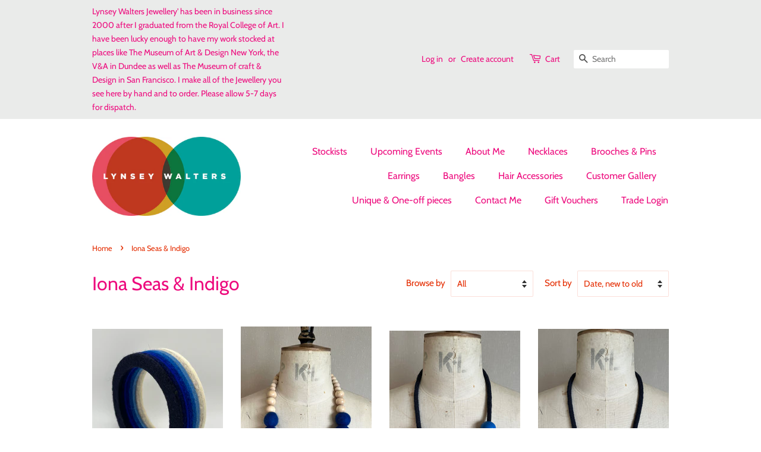

--- FILE ---
content_type: text/html; charset=utf-8
request_url: https://lynseywalters.co.uk/collections/bretton
body_size: 35305
content:
<!doctype html>
<html class="no-js">
<head>

  <script type="application/vnd.locksmith+json" data-locksmith>{"version":"v242","locked":false,"initialized":true,"scope":"collection","access_granted":true,"access_denied":false,"requires_customer":false,"manual_lock":false,"remote_lock":false,"has_timeout":false,"remote_rendered":null,"hide_resource":false,"hide_links_to_resource":false,"transparent":true,"locks":{"all":[],"opened":[]},"keys":[],"keys_signature":"7b403b8caa8226abc1b94f41060728a73559be3868bae3a985b9ab5208f94f65","state":{"template":"collection","theme":72103657536,"product":null,"collection":"bretton","page":null,"blog":null,"article":null,"app":null},"now":1763145553,"path":"\/collections\/bretton","locale_root_url":"\/","canonical_url":"https:\/\/lynseywalters.co.uk\/collections\/bretton","customer_id":null,"customer_id_signature":"7b403b8caa8226abc1b94f41060728a73559be3868bae3a985b9ab5208f94f65","cart":null}</script><script data-locksmith>!function(){var require=undefined,reqwest=function(){function succeed(e){var t=protocolRe.exec(e.url);return t=t&&t[1]||context.location.protocol,httpsRe.test(t)?twoHundo.test(e.request.status):!!e.request.response}function handleReadyState(e,t,n){return function(){return e._aborted?n(e.request):e._timedOut?n(e.request,"Request is aborted: timeout"):void(e.request&&4==e.request[readyState]&&(e.request.onreadystatechange=noop,succeed(e)?t(e.request):n(e.request)))}}function setHeaders(e,t){var n,s=t.headers||{};s.Accept=s.Accept||defaultHeaders.accept[t.type]||defaultHeaders.accept["*"];var r="undefined"!=typeof FormData&&t.data instanceof FormData;for(n in!t.crossOrigin&&!s[requestedWith]&&(s[requestedWith]=defaultHeaders.requestedWith),!s[contentType]&&!r&&(s[contentType]=t.contentType||defaultHeaders.contentType),s)s.hasOwnProperty(n)&&"setRequestHeader"in e&&e.setRequestHeader(n,s[n])}function setCredentials(e,t){"undefined"!=typeof t.withCredentials&&"undefined"!=typeof e.withCredentials&&(e.withCredentials=!!t.withCredentials)}function generalCallback(e){lastValue=e}function urlappend(e,t){return e+(/[?]/.test(e)?"&":"?")+t}function handleJsonp(e,t,n,s){var r=uniqid++,o=e.jsonpCallback||"callback",a=e.jsonpCallbackName||reqwest.getcallbackPrefix(r),i=new RegExp("((^|[?]|&)"+o+")=([^&]+)"),l=s.match(i),c=doc.createElement("script"),u=0,d=-1!==navigator.userAgent.indexOf("MSIE 10.0");return l?"?"===l[3]?s=s.replace(i,"$1="+a):a=l[3]:s=urlappend(s,o+"="+a),context[a]=generalCallback,c.type="text/javascript",c.src=s,c.async=!0,"undefined"!=typeof c.onreadystatechange&&!d&&(c.htmlFor=c.id="_reqwest_"+r),c.onload=c.onreadystatechange=function(){if(c[readyState]&&"complete"!==c[readyState]&&"loaded"!==c[readyState]||u)return!1;c.onload=c.onreadystatechange=null,c.onclick&&c.onclick(),t(lastValue),lastValue=undefined,head.removeChild(c),u=1},head.appendChild(c),{abort:function(){c.onload=c.onreadystatechange=null,n({},"Request is aborted: timeout",{}),lastValue=undefined,head.removeChild(c),u=1}}}function getRequest(e,t){var n,s=this.o,r=(s.method||"GET").toUpperCase(),o="string"==typeof s?s:s.url,a=!1!==s.processData&&s.data&&"string"!=typeof s.data?reqwest.toQueryString(s.data):s.data||null,i=!1;return("jsonp"==s.type||"GET"==r)&&a&&(o=urlappend(o,a),a=null),"jsonp"==s.type?handleJsonp(s,e,t,o):((n=s.xhr&&s.xhr(s)||xhr(s)).open(r,o,!1!==s.async),setHeaders(n,s),setCredentials(n,s),context[xDomainRequest]&&n instanceof context[xDomainRequest]?(n.onload=e,n.onerror=t,n.onprogress=function(){},i=!0):n.onreadystatechange=handleReadyState(this,e,t),s.before&&s.before(n),i?setTimeout(function(){n.send(a)},200):n.send(a),n)}function Reqwest(e,t){this.o=e,this.fn=t,init.apply(this,arguments)}function setType(e){return null===e?undefined:e.match("json")?"json":e.match("javascript")?"js":e.match("text")?"html":e.match("xml")?"xml":void 0}function init(o,fn){function complete(e){for(o.timeout&&clearTimeout(self.timeout),self.timeout=null;0<self._completeHandlers.length;)self._completeHandlers.shift()(e)}function success(resp){var type=o.type||resp&&setType(resp.getResponseHeader("Content-Type"));resp="jsonp"!==type?self.request:resp;var filteredResponse=globalSetupOptions.dataFilter(resp.responseText,type),r=filteredResponse;try{resp.responseText=r}catch(e){}if(r)switch(type){case"json":try{resp=context.JSON?context.JSON.parse(r):eval("("+r+")")}catch(err){return error(resp,"Could not parse JSON in response",err)}break;case"js":resp=eval(r);break;case"html":resp=r;break;case"xml":resp=resp.responseXML&&resp.responseXML.parseError&&resp.responseXML.parseError.errorCode&&resp.responseXML.parseError.reason?null:resp.responseXML}for(self._responseArgs.resp=resp,self._fulfilled=!0,fn(resp),self._successHandler(resp);0<self._fulfillmentHandlers.length;)resp=self._fulfillmentHandlers.shift()(resp);complete(resp)}function timedOut(){self._timedOut=!0,self.request.abort()}function error(e,t,n){for(e=self.request,self._responseArgs.resp=e,self._responseArgs.msg=t,self._responseArgs.t=n,self._erred=!0;0<self._errorHandlers.length;)self._errorHandlers.shift()(e,t,n);complete(e)}this.url="string"==typeof o?o:o.url,this.timeout=null,this._fulfilled=!1,this._successHandler=function(){},this._fulfillmentHandlers=[],this._errorHandlers=[],this._completeHandlers=[],this._erred=!1,this._responseArgs={};var self=this;fn=fn||function(){},o.timeout&&(this.timeout=setTimeout(function(){timedOut()},o.timeout)),o.success&&(this._successHandler=function(){o.success.apply(o,arguments)}),o.error&&this._errorHandlers.push(function(){o.error.apply(o,arguments)}),o.complete&&this._completeHandlers.push(function(){o.complete.apply(o,arguments)}),this.request=getRequest.call(this,success,error)}function reqwest(e,t){return new Reqwest(e,t)}function normalize(e){return e?e.replace(/\r?\n/g,"\r\n"):""}function serial(e,t){var n,s,r,o,a=e.name,i=e.tagName.toLowerCase(),l=function(e){e&&!e.disabled&&t(a,normalize(e.attributes.value&&e.attributes.value.specified?e.value:e.text))};if(!e.disabled&&a)switch(i){case"input":/reset|button|image|file/i.test(e.type)||(n=/checkbox/i.test(e.type),s=/radio/i.test(e.type),r=e.value,(!n&&!s||e.checked)&&t(a,normalize(n&&""===r?"on":r)));break;case"textarea":t(a,normalize(e.value));break;case"select":if("select-one"===e.type.toLowerCase())l(0<=e.selectedIndex?e.options[e.selectedIndex]:null);else for(o=0;e.length&&o<e.length;o++)e.options[o].selected&&l(e.options[o])}}function eachFormElement(){var e,t,o=this,n=function(e,t){var n,s,r;for(n=0;n<t.length;n++)for(r=e[byTag](t[n]),s=0;s<r.length;s++)serial(r[s],o)};for(t=0;t<arguments.length;t++)e=arguments[t],/input|select|textarea/i.test(e.tagName)&&serial(e,o),n(e,["input","select","textarea"])}function serializeQueryString(){return reqwest.toQueryString(reqwest.serializeArray.apply(null,arguments))}function serializeHash(){var n={};return eachFormElement.apply(function(e,t){e in n?(n[e]&&!isArray(n[e])&&(n[e]=[n[e]]),n[e].push(t)):n[e]=t},arguments),n}function buildParams(e,t,n,s){var r,o,a,i=/\[\]$/;if(isArray(t))for(o=0;t&&o<t.length;o++)a=t[o],n||i.test(e)?s(e,a):buildParams(e+"["+("object"==typeof a?o:"")+"]",a,n,s);else if(t&&"[object Object]"===t.toString())for(r in t)buildParams(e+"["+r+"]",t[r],n,s);else s(e,t)}var context=this,XHR2;if("window"in context)var doc=document,byTag="getElementsByTagName",head=doc[byTag]("head")[0];else try{XHR2=require("xhr2")}catch(ex){throw new Error("Peer dependency `xhr2` required! Please npm install xhr2")}var httpsRe=/^http/,protocolRe=/(^\w+):\/\//,twoHundo=/^(20\d|1223)$/,readyState="readyState",contentType="Content-Type",requestedWith="X-Requested-With",uniqid=0,callbackPrefix="reqwest_"+ +new Date,lastValue,xmlHttpRequest="XMLHttpRequest",xDomainRequest="XDomainRequest",noop=function(){},isArray="function"==typeof Array.isArray?Array.isArray:function(e){return e instanceof Array},defaultHeaders={contentType:"application/x-www-form-urlencoded",requestedWith:xmlHttpRequest,accept:{"*":"text/javascript, text/html, application/xml, text/xml, */*",xml:"application/xml, text/xml",html:"text/html",text:"text/plain",json:"application/json, text/javascript",js:"application/javascript, text/javascript"}},xhr=function(e){if(!0!==e.crossOrigin)return context[xmlHttpRequest]?new XMLHttpRequest:XHR2?new XHR2:new ActiveXObject("Microsoft.XMLHTTP");var t=context[xmlHttpRequest]?new XMLHttpRequest:null;if(t&&"withCredentials"in t)return t;if(context[xDomainRequest])return new XDomainRequest;throw new Error("Browser does not support cross-origin requests")},globalSetupOptions={dataFilter:function(e){return e}};return Reqwest.prototype={abort:function(){this._aborted=!0,this.request.abort()},retry:function(){init.call(this,this.o,this.fn)},then:function(e,t){return e=e||function(){},t=t||function(){},this._fulfilled?this._responseArgs.resp=e(this._responseArgs.resp):this._erred?t(this._responseArgs.resp,this._responseArgs.msg,this._responseArgs.t):(this._fulfillmentHandlers.push(e),this._errorHandlers.push(t)),this},always:function(e){return this._fulfilled||this._erred?e(this._responseArgs.resp):this._completeHandlers.push(e),this},fail:function(e){return this._erred?e(this._responseArgs.resp,this._responseArgs.msg,this._responseArgs.t):this._errorHandlers.push(e),this},"catch":function(e){return this.fail(e)}},reqwest.serializeArray=function(){var n=[];return eachFormElement.apply(function(e,t){n.push({name:e,value:t})},arguments),n},reqwest.serialize=function(){if(0===arguments.length)return"";var e,t=Array.prototype.slice.call(arguments,0);return(e=t.pop())&&e.nodeType&&t.push(e)&&(e=null),e&&(e=e.type),("map"==e?serializeHash:"array"==e?reqwest.serializeArray:serializeQueryString).apply(null,t)},reqwest.toQueryString=function(e,t){var n,s,r=t||!1,o=[],a=encodeURIComponent,i=function(e,t){t="function"==typeof t?t():null==t?"":t,o[o.length]=a(e)+"="+a(t)};if(isArray(e))for(s=0;e&&s<e.length;s++)i(e[s].name,e[s].value);else for(n in e)e.hasOwnProperty(n)&&buildParams(n,e[n],r,i);return o.join("&").replace(/%20/g,"+")},reqwest.getcallbackPrefix=function(){return callbackPrefix},reqwest.compat=function(e,t){return e&&(e.type&&(e.method=e.type)&&delete e.type,e.dataType&&(e.type=e.dataType),e.jsonpCallback&&(e.jsonpCallbackName=e.jsonpCallback)&&delete e.jsonpCallback,e.jsonp&&(e.jsonpCallback=e.jsonp)),new Reqwest(e,t)},reqwest.ajaxSetup=function(e){for(var t in e=e||{})globalSetupOptions[t]=e[t]},reqwest}();
/*!
  * Reqwest! A general purpose XHR connection manager
  * license MIT (c) Dustin Diaz 2015
  * https://github.com/ded/reqwest
  */!function(){var a=window.Locksmith={},e=document.querySelector('script[type="application/vnd.locksmith+json"]'),n=e&&e.innerHTML;if(a.state={},a.util={},a.loading=!1,n)try{a.state=JSON.parse(n)}catch(u){}if(document.addEventListener&&document.querySelector){var s,r,o,t=[76,79,67,75,83,77,73,84,72,49,49],i=function(){r=t.slice(0)},l="style",c=function(e){e&&27!==e.keyCode&&"click"!==e.type||(document.removeEventListener("keydown",c),document.removeEventListener("click",c),s&&document.body.removeChild(s),s=null)};i(),document.addEventListener("keyup",function(e){if(e.keyCode===r[0]){if(clearTimeout(o),r.shift(),0<r.length)return void(o=setTimeout(i,1e3));i(),c(),(s=document.createElement("div"))[l].width="50%",s[l].maxWidth="1000px",s[l].height="85%",s[l].border="1px rgba(0, 0, 0, 0.2) solid",s[l].background="rgba(255, 255, 255, 0.99)",s[l].borderRadius="4px",s[l].position="fixed",s[l].top="50%",s[l].left="50%",s[l].transform="translateY(-50%) translateX(-50%)",s[l].boxShadow="0 2px 5px rgba(0, 0, 0, 0.3), 0 0 100vh 100vw rgba(0, 0, 0, 0.5)",s[l].zIndex="2147483645";var t=document.createElement("textarea");t.value=JSON.stringify(JSON.parse(n),null,2),t[l].border="none",t[l].display="block",t[l].boxSizing="border-box",t[l].width="100%",t[l].height="100%",t[l].background="transparent",t[l].padding="22px",t[l].fontFamily="monospace",t[l].fontSize="14px",t[l].color="#333",t[l].resize="none",t[l].outline="none",t.readOnly=!0,s.appendChild(t),document.body.appendChild(s),t.addEventListener("click",function(e){e.stopImmediatePropagation()}),t.select(),document.addEventListener("keydown",c),document.addEventListener("click",c)}})}a.isEmbedded=-1!==window.location.search.indexOf("_ab=0&_fd=0&_sc=1"),a.path=a.state.path||window.location.pathname,a.basePath=a.state.locale_root_url.concat("/apps/locksmith").replace(/^\/\//,"/"),a.reloading=!1,a.util.console=window.console||{log:function(){},error:function(){}},a.util.makeUrl=function(e,t){var n,s=a.basePath+e,r=[],o=a.cache();for(n in o)r.push(n+"="+encodeURIComponent(o[n]));for(n in t)r.push(n+"="+encodeURIComponent(t[n]));return a.state.customer_id&&(r.push("customer_id="+encodeURIComponent(a.state.customer_id)),r.push("customer_id_signature="+encodeURIComponent(a.state.customer_id_signature))),s+=(-1===s.indexOf("?")?"?":"&")+r.join("&")},a._initializeCallbacks=[],a.on=function(e,t){if("initialize"!==e)throw'Locksmith.on() currently only supports the "initialize" event';a._initializeCallbacks.push(t)},a.initializeSession=function(e){if(!a.isEmbedded){var t=!1,n=!0,s=!0;(e=e||{}).silent&&(s=n=!(t=!0)),a.ping({silent:t,spinner:n,reload:s,callback:function(){a._initializeCallbacks.forEach(function(e){e()})}})}},a.cache=function(e){var t={};try{var n=function r(e){return(document.cookie.match("(^|; )"+e+"=([^;]*)")||0)[2]};t=JSON.parse(decodeURIComponent(n("locksmith-params")||"{}"))}catch(u){}if(e){for(var s in e)t[s]=e[s];document.cookie="locksmith-params=; expires=Thu, 01 Jan 1970 00:00:00 GMT; path=/",document.cookie="locksmith-params="+encodeURIComponent(JSON.stringify(t))+"; path=/"}return t},a.cache.cart=a.state.cart,a.cache.cartLastSaved=null,a.params=a.cache(),a.util.reload=function(){a.reloading=!0;try{window.location.href=window.location.href.replace(/#.*/,"")}catch(u){a.util.console.error("Preferred reload method failed",u),window.location.reload()}},a.cache.saveCart=function(e){if(!a.cache.cart||a.cache.cart===a.cache.cartLastSaved)return e?e():null;var t=a.cache.cartLastSaved;a.cache.cartLastSaved=a.cache.cart,reqwest({url:"/cart/update.json",method:"post",type:"json",data:{attributes:{locksmith:a.cache.cart}},complete:e,error:function(e){if(a.cache.cartLastSaved=t,!a.reloading)throw e}})},a.util.spinnerHTML='<style>body{background:#FFF}@keyframes spin{from{transform:rotate(0deg)}to{transform:rotate(360deg)}}#loading{display:flex;width:100%;height:50vh;color:#777;align-items:center;justify-content:center}#loading .spinner{display:block;animation:spin 600ms linear infinite;position:relative;width:50px;height:50px}#loading .spinner-ring{stroke:currentColor;stroke-dasharray:100%;stroke-width:2px;stroke-linecap:round;fill:none}</style><div id="loading"><div class="spinner"><svg width="100%" height="100%"><svg preserveAspectRatio="xMinYMin"><circle class="spinner-ring" cx="50%" cy="50%" r="45%"></circle></svg></svg></div></div>',a.util.clobberBody=function(e){document.body.innerHTML=e},a.util.clobberDocument=function(e){e.responseText&&(e=e.responseText),document.documentElement&&document.removeChild(document.documentElement);var t=document.open("text/html","replace");t.writeln(e),t.close(),setTimeout(function(){var e=t.querySelector("[autofocus]");e&&e.focus()},100)},a.util.serializeForm=function(e){if(e&&"FORM"===e.nodeName){var t,n,s={};for(t=e.elements.length-1;0<=t;t-=1)if(""!==e.elements[t].name)switch(e.elements[t].nodeName){case"INPUT":switch(e.elements[t].type){default:case"text":case"hidden":case"password":case"button":case"reset":case"submit":s[e.elements[t].name]=e.elements[t].value;break;case"checkbox":case"radio":e.elements[t].checked&&(s[e.elements[t].name]=e.elements[t].value);break;case"file":}break;case"TEXTAREA":s[e.elements[t].name]=e.elements[t].value;break;case"SELECT":switch(e.elements[t].type){case"select-one":s[e.elements[t].name]=e.elements[t].value;break;case"select-multiple":for(n=e.elements[t].options.length-1;0<=n;n-=1)e.elements[t].options[n].selected&&(s[e.elements[t].name]=e.elements[t].options[n].value)}break;case"BUTTON":switch(e.elements[t].type){case"reset":case"submit":case"button":s[e.elements[t].name]=e.elements[t].value}}return s}},a.util.on=function(e,o,a,t){t=t||document;var i="locksmith-"+e+o,n=function(e){var t=e.target,n=e.target.parentElement,s=t.className.baseVal||t.className||"",r=n.className.baseVal||n.className||"";("string"==typeof s&&-1!==s.split(/\s+/).indexOf(o)||"string"==typeof r&&-1!==r.split(/\s+/).indexOf(o))&&!e[i]&&(e[i]=!0,a(e))};t.attachEvent?t.attachEvent(e,n):t.addEventListener(e,n,!1)},a.util.enableActions=function(e){a.util.on("click","locksmith-action",function(e){e.preventDefault();var t=e.target;t.dataset.confirmWith&&!confirm(t.dataset.confirmWith)||(t.disabled=!0,t.innerText=t.dataset.disableWith,a.post("/action",t.dataset.locksmithParams,{spinner:!1,type:"text",success:function(e){(e=JSON.parse(e.responseText)).message&&alert(e.message),a.util.reload()}}))},e)},a.util.inject=function(e,t){var n=["data","locksmith","append"];if(-1!==t.indexOf(n.join("-"))){var s=document.createElement("div");s.innerHTML=t,e.appendChild(s)}else e.innerHTML=t;var r,o,a=e.querySelectorAll("script");for(o=0;o<a.length;++o){r=a[o];var i=document.createElement("script");if(r.type&&(i.type=r.type),r.src)i.src=r.src;else{var l=document.createTextNode(r.innerHTML);i.appendChild(l)}e.appendChild(i)}var c=e.querySelector("[autofocus]");c&&c.focus()},a.post=function(e,t,n){!1!==(n=n||{}).spinner&&a.util.clobberBody(a.util.spinnerHTML);var s={};n.container===document?(s.layout=1,n.success=function(e){document.getElementById(n.container);a.util.clobberDocument(e)}):n.container&&(s.layout=0,n.success=function(e){var t=document.getElementById(n.container);a.util.inject(t,e),t.id===t.firstChild.id&&t.parentElement.replaceChild(t.firstChild,t)}),n.form_type&&(t.form_type=n.form_type),n.include_layout_classes!==undefined&&(t.include_layout_classes=n.include_layout_classes),n.lock_id!==undefined&&(t.lock_id=n.lock_id),a.loading=!0;var r=a.util.makeUrl(e,s);reqwest({url:r,method:"post",type:n.type||"html",data:t,complete:function(){a.loading=!1},error:function(e){if(!a.reloading)if("dashboard.weglot.com"!==window.location.host){if(!n.silent)throw alert("Something went wrong! Please refresh and try again."),e;console.error(e)}else console.error(e)},success:n.success||a.util.clobberDocument})},a.postResource=function(e,t){e.path=a.path,e.search=window.location.search,e.state=a.state,e.passcode&&(e.passcode=e.passcode.trim()),e.email&&(e.email=e.email.trim()),e.state.cart=a.cache.cart,e.locksmith_json=a.jsonTag,e.locksmith_json_signature=a.jsonTagSignature,a.post("/resource",e,t)},a.ping=function(e){if(!a.isEmbedded){e=e||{};a.post("/ping",{path:a.path,search:window.location.search,state:a.state},{spinner:!!e.spinner,silent:"undefined"==typeof e.silent||e.silent,type:"text",success:function(e){(e=JSON.parse(e.responseText)).messages&&0<e.messages.length&&a.showMessages(e.messages)}})}},a.timeoutMonitor=function(){var e=a.cache.cart;a.ping({callback:function(){e!==a.cache.cart||setTimeout(function(){a.timeoutMonitor()},6e4)}})},a.showMessages=function(e){var t=document.createElement("div");t.style.position="fixed",t.style.left=0,t.style.right=0,t.style.bottom="-50px",t.style.opacity=0,t.style.background="#191919",t.style.color="#ddd",t.style.transition="bottom 0.2s, opacity 0.2s",t.style.zIndex=999999,t.innerHTML="        <style>          .locksmith-ab .locksmith-b { display: none; }          .locksmith-ab.toggled .locksmith-b { display: flex; }          .locksmith-ab.toggled .locksmith-a { display: none; }          .locksmith-flex { display: flex; flex-wrap: wrap; justify-content: space-between; align-items: center; padding: 10px 20px; }          .locksmith-message + .locksmith-message { border-top: 1px #555 solid; }          .locksmith-message a { color: inherit; font-weight: bold; }          .locksmith-message a:hover { color: inherit; opacity: 0.8; }          a.locksmith-ab-toggle { font-weight: inherit; text-decoration: underline; }          .locksmith-text { flex-grow: 1; }          .locksmith-cta { flex-grow: 0; text-align: right; }          .locksmith-cta button { transform: scale(0.8); transform-origin: left; }          .locksmith-cta > * { display: block; }          .locksmith-cta > * + * { margin-top: 10px; }          .locksmith-message a.locksmith-close { flex-grow: 0; text-decoration: none; margin-left: 15px; font-size: 30px; font-family: monospace; display: block; padding: 2px 10px; }                    @media screen and (max-width: 600px) {            .locksmith-wide-only { display: none !important; }            .locksmith-flex { padding: 0 15px; }            .locksmith-flex > * { margin-top: 5px; margin-bottom: 5px; }            .locksmith-cta { text-align: left; }          }                    @media screen and (min-width: 601px) {            .locksmith-narrow-only { display: none !important; }          }        </style>      "+e.map(function(e){return'<div class="locksmith-message">'+e+"</div>"}).join(""),document.body.appendChild(t),document.body.style.position="relative",document.body.parentElement.style.paddingBottom=t.offsetHeight+"px",setTimeout(function(){t.style.bottom=0,t.style.opacity=1},50),a.util.on("click","locksmith-ab-toggle",function(e){e.preventDefault();for(var t=e.target.parentElement;-1===t.className.split(" ").indexOf("locksmith-ab");)t=t.parentElement;-1!==t.className.split(" ").indexOf("toggled")?t.className=t.className.replace("toggled",""):t.className=t.className+" toggled"}),a.util.enableActions(t)}}()}();</script>
      <script data-locksmith>Locksmith.cache.cart=null</script>

  <script data-locksmith>Locksmith.jsonTag="{\"version\":\"v242\",\"locked\":false,\"initialized\":true,\"scope\":\"collection\",\"access_granted\":true,\"access_denied\":false,\"requires_customer\":false,\"manual_lock\":false,\"remote_lock\":false,\"has_timeout\":false,\"remote_rendered\":null,\"hide_resource\":false,\"hide_links_to_resource\":false,\"transparent\":true,\"locks\":{\"all\":[],\"opened\":[]},\"keys\":[],\"keys_signature\":\"7b403b8caa8226abc1b94f41060728a73559be3868bae3a985b9ab5208f94f65\",\"state\":{\"template\":\"collection\",\"theme\":72103657536,\"product\":null,\"collection\":\"bretton\",\"page\":null,\"blog\":null,\"article\":null,\"app\":null},\"now\":1763145553,\"path\":\"\\\/collections\\\/bretton\",\"locale_root_url\":\"\\\/\",\"canonical_url\":\"https:\\\/\\\/lynseywalters.co.uk\\\/collections\\\/bretton\",\"customer_id\":null,\"customer_id_signature\":\"7b403b8caa8226abc1b94f41060728a73559be3868bae3a985b9ab5208f94f65\",\"cart\":null}";Locksmith.jsonTagSignature="f1d3115b1437ba99ec7233d411efeb1b0f2485342c08e22438b72013d6f37095"</script>
  <!-- Basic page needs ================================================== -->
  <meta charset="utf-8">
  <meta http-equiv="X-UA-Compatible" content="IE=edge,chrome=1">

  

  <!-- Title and description ================================================== -->
  <title>
  Iona Seas &amp; Indigo &ndash; Lynsey Walters
  </title>

  

  <!-- Social meta ================================================== -->
  <!-- /snippets/social-meta-tags.liquid -->




<meta property="og:site_name" content="Lynsey Walters">
<meta property="og:url" content="https://lynseywalters.co.uk/collections/bretton"><meta property="og:title" content="Iona Seas & Indigo">
<meta property="og:type" content="product.group">
<meta property="og:description" content="Lynsey Walters designs and makes textile jewellery and hair accessories, combining handmade and industrial felt. 
The collection features around necklaces, but also includes earrings, brooches and bangles as well as hair accessories.
The work is bright, bold and very wearable.

">

<meta property="og:image" content="http://lynseywalters.co.uk/cdn/shop/collections/IMG_20190312_131029_1200x1200.jpg?v=1712336893">
<meta property="og:image:secure_url" content="https://lynseywalters.co.uk/cdn/shop/collections/IMG_20190312_131029_1200x1200.jpg?v=1712336893">


<meta name="twitter:card" content="summary_large_image"><meta name="twitter:title" content="Iona Seas & Indigo">
<meta name="twitter:description" content="Lynsey Walters designs and makes textile jewellery and hair accessories, combining handmade and industrial felt. 
The collection features around necklaces, but also includes earrings, brooches and bangles as well as hair accessories.
The work is bright, bold and very wearable.

">


  <!-- Helpers ================================================== -->
  <link rel="canonical" href="https://lynseywalters.co.uk/collections/bretton">
  <meta name="viewport" content="width=device-width,initial-scale=1">
  <meta name="theme-color" content="#a2a409">

  <!-- CSS ================================================== -->
  <link href="//lynseywalters.co.uk/cdn/shop/t/4/assets/timber.scss.css?v=162393249748527966901759259396" rel="stylesheet" type="text/css" media="all" />
  <link href="//lynseywalters.co.uk/cdn/shop/t/4/assets/theme.scss.css?v=34781070797112272491759259395" rel="stylesheet" type="text/css" media="all" />

  <script>
    window.theme = window.theme || {};

    var theme = {
      strings: {
        addToCart: "Add to Cart",
        soldOut: "Sold Out",
        unavailable: "Unavailable",
        zoomClose: "Close (Esc)",
        zoomPrev: "Previous (Left arrow key)",
        zoomNext: "Next (Right arrow key)",
        addressError: "Error looking up that address",
        addressNoResults: "No results for that address",
        addressQueryLimit: "You have exceeded the Google API usage limit. Consider upgrading to a \u003ca href=\"https:\/\/developers.google.com\/maps\/premium\/usage-limits\"\u003ePremium Plan\u003c\/a\u003e.",
        authError: "There was a problem authenticating your Google Maps API Key."
      },
      settings: {
        // Adding some settings to allow the editor to update correctly when they are changed
        enableWideLayout: false,
        typeAccentTransform: false,
        typeAccentSpacing: false,
        baseFontSize: '17px',
        headerBaseFontSize: '32px',
        accentFontSize: '16px'
      },
      variables: {
        mediaQueryMedium: 'screen and (max-width: 768px)',
        bpSmall: false
      },
      moneyFormat: "£{{amount}}"
    }

    document.documentElement.className = document.documentElement.className.replace('no-js', 'supports-js');
  </script>

  <!-- Header hook for plugins ================================================== -->
  <script>window.performance && window.performance.mark && window.performance.mark('shopify.content_for_header.start');</script><meta id="shopify-digital-wallet" name="shopify-digital-wallet" content="/24252612672/digital_wallets/dialog">
<meta name="shopify-checkout-api-token" content="5e0aa8954b5003b2afcf5ffd039ad176">
<meta id="in-context-paypal-metadata" data-shop-id="24252612672" data-venmo-supported="false" data-environment="production" data-locale="en_US" data-paypal-v4="true" data-currency="GBP">
<link rel="alternate" type="application/atom+xml" title="Feed" href="/collections/bretton.atom" />
<link rel="next" href="/collections/bretton?page=2">
<link rel="alternate" type="application/json+oembed" href="https://lynseywalters.co.uk/collections/bretton.oembed">
<script async="async" src="/checkouts/internal/preloads.js?locale=en-GB"></script>
<link rel="preconnect" href="https://shop.app" crossorigin="anonymous">
<script async="async" src="https://shop.app/checkouts/internal/preloads.js?locale=en-GB&shop_id=24252612672" crossorigin="anonymous"></script>
<script id="apple-pay-shop-capabilities" type="application/json">{"shopId":24252612672,"countryCode":"GB","currencyCode":"GBP","merchantCapabilities":["supports3DS"],"merchantId":"gid:\/\/shopify\/Shop\/24252612672","merchantName":"Lynsey Walters","requiredBillingContactFields":["postalAddress","email"],"requiredShippingContactFields":["postalAddress","email"],"shippingType":"shipping","supportedNetworks":["visa","maestro","masterCard","amex","discover","elo"],"total":{"type":"pending","label":"Lynsey Walters","amount":"1.00"},"shopifyPaymentsEnabled":true,"supportsSubscriptions":true}</script>
<script id="shopify-features" type="application/json">{"accessToken":"5e0aa8954b5003b2afcf5ffd039ad176","betas":["rich-media-storefront-analytics"],"domain":"lynseywalters.co.uk","predictiveSearch":true,"shopId":24252612672,"locale":"en"}</script>
<script>var Shopify = Shopify || {};
Shopify.shop = "lynsey-walters.myshopify.com";
Shopify.locale = "en";
Shopify.currency = {"active":"GBP","rate":"1.0"};
Shopify.country = "GB";
Shopify.theme = {"name":"Minimal(with SparkLayer)","id":72103657536,"schema_name":"Minimal","schema_version":"10.1.1","theme_store_id":380,"role":"main"};
Shopify.theme.handle = "null";
Shopify.theme.style = {"id":null,"handle":null};
Shopify.cdnHost = "lynseywalters.co.uk/cdn";
Shopify.routes = Shopify.routes || {};
Shopify.routes.root = "/";</script>
<script type="module">!function(o){(o.Shopify=o.Shopify||{}).modules=!0}(window);</script>
<script>!function(o){function n(){var o=[];function n(){o.push(Array.prototype.slice.apply(arguments))}return n.q=o,n}var t=o.Shopify=o.Shopify||{};t.loadFeatures=n(),t.autoloadFeatures=n()}(window);</script>
<script>
  window.ShopifyPay = window.ShopifyPay || {};
  window.ShopifyPay.apiHost = "shop.app\/pay";
  window.ShopifyPay.redirectState = null;
</script>
<script id="shop-js-analytics" type="application/json">{"pageType":"collection"}</script>
<script defer="defer" async type="module" src="//lynseywalters.co.uk/cdn/shopifycloud/shop-js/modules/v2/client.init-shop-cart-sync_COMZFrEa.en.esm.js"></script>
<script defer="defer" async type="module" src="//lynseywalters.co.uk/cdn/shopifycloud/shop-js/modules/v2/chunk.common_CdXrxk3f.esm.js"></script>
<script type="module">
  await import("//lynseywalters.co.uk/cdn/shopifycloud/shop-js/modules/v2/client.init-shop-cart-sync_COMZFrEa.en.esm.js");
await import("//lynseywalters.co.uk/cdn/shopifycloud/shop-js/modules/v2/chunk.common_CdXrxk3f.esm.js");

  window.Shopify.SignInWithShop?.initShopCartSync?.({"fedCMEnabled":true,"windoidEnabled":true});

</script>
<script>
  window.Shopify = window.Shopify || {};
  if (!window.Shopify.featureAssets) window.Shopify.featureAssets = {};
  window.Shopify.featureAssets['shop-js'] = {"shop-cart-sync":["modules/v2/client.shop-cart-sync_CRSPkpKa.en.esm.js","modules/v2/chunk.common_CdXrxk3f.esm.js"],"init-fed-cm":["modules/v2/client.init-fed-cm_DO1JVZ96.en.esm.js","modules/v2/chunk.common_CdXrxk3f.esm.js"],"init-windoid":["modules/v2/client.init-windoid_hXardXh0.en.esm.js","modules/v2/chunk.common_CdXrxk3f.esm.js"],"init-shop-email-lookup-coordinator":["modules/v2/client.init-shop-email-lookup-coordinator_jpxQlUsx.en.esm.js","modules/v2/chunk.common_CdXrxk3f.esm.js"],"shop-toast-manager":["modules/v2/client.shop-toast-manager_C-K0q6-t.en.esm.js","modules/v2/chunk.common_CdXrxk3f.esm.js"],"shop-button":["modules/v2/client.shop-button_B6dBoDg5.en.esm.js","modules/v2/chunk.common_CdXrxk3f.esm.js"],"shop-login-button":["modules/v2/client.shop-login-button_BHRMsoBb.en.esm.js","modules/v2/chunk.common_CdXrxk3f.esm.js","modules/v2/chunk.modal_C89cmTvN.esm.js"],"shop-cash-offers":["modules/v2/client.shop-cash-offers_p6Pw3nax.en.esm.js","modules/v2/chunk.common_CdXrxk3f.esm.js","modules/v2/chunk.modal_C89cmTvN.esm.js"],"avatar":["modules/v2/client.avatar_BTnouDA3.en.esm.js"],"init-shop-cart-sync":["modules/v2/client.init-shop-cart-sync_COMZFrEa.en.esm.js","modules/v2/chunk.common_CdXrxk3f.esm.js"],"init-shop-for-new-customer-accounts":["modules/v2/client.init-shop-for-new-customer-accounts_BNQiNx4m.en.esm.js","modules/v2/client.shop-login-button_BHRMsoBb.en.esm.js","modules/v2/chunk.common_CdXrxk3f.esm.js","modules/v2/chunk.modal_C89cmTvN.esm.js"],"pay-button":["modules/v2/client.pay-button_CRuQ9trT.en.esm.js","modules/v2/chunk.common_CdXrxk3f.esm.js"],"init-customer-accounts-sign-up":["modules/v2/client.init-customer-accounts-sign-up_Q1yheB3t.en.esm.js","modules/v2/client.shop-login-button_BHRMsoBb.en.esm.js","modules/v2/chunk.common_CdXrxk3f.esm.js","modules/v2/chunk.modal_C89cmTvN.esm.js"],"checkout-modal":["modules/v2/client.checkout-modal_DtXVhFgQ.en.esm.js","modules/v2/chunk.common_CdXrxk3f.esm.js","modules/v2/chunk.modal_C89cmTvN.esm.js"],"init-customer-accounts":["modules/v2/client.init-customer-accounts_B5rMd0lj.en.esm.js","modules/v2/client.shop-login-button_BHRMsoBb.en.esm.js","modules/v2/chunk.common_CdXrxk3f.esm.js","modules/v2/chunk.modal_C89cmTvN.esm.js"],"lead-capture":["modules/v2/client.lead-capture_CmGCXBh3.en.esm.js","modules/v2/chunk.common_CdXrxk3f.esm.js","modules/v2/chunk.modal_C89cmTvN.esm.js"],"shop-follow-button":["modules/v2/client.shop-follow-button_CV5C02lv.en.esm.js","modules/v2/chunk.common_CdXrxk3f.esm.js","modules/v2/chunk.modal_C89cmTvN.esm.js"],"shop-login":["modules/v2/client.shop-login_Bz_Zm_XZ.en.esm.js","modules/v2/chunk.common_CdXrxk3f.esm.js","modules/v2/chunk.modal_C89cmTvN.esm.js"],"payment-terms":["modules/v2/client.payment-terms_D7XnU2ez.en.esm.js","modules/v2/chunk.common_CdXrxk3f.esm.js","modules/v2/chunk.modal_C89cmTvN.esm.js"]};
</script>
<script>(function() {
  var isLoaded = false;
  function asyncLoad() {
    if (isLoaded) return;
    isLoaded = true;
    var urls = ["https:\/\/s3.us-west-2.amazonaws.com\/gdpr-privacy-policy-assets\/s_3f0b_24252612672_1557335978.min.js?shop=lynsey-walters.myshopify.com","https:\/\/chimpstatic.com\/mcjs-connected\/js\/users\/9bfd4c5f68cb28451ace81adb\/093379f5d5a896bdd1e175b97.js?shop=lynsey-walters.myshopify.com","https:\/\/storage.nfcube.com\/instafeed-952864618780abd929ce5c656783422a.js?shop=lynsey-walters.myshopify.com","https:\/\/a.mailmunch.co\/widgets\/site-705779-d7de31e9220bf645e219a614e8f1a8de7ade225c.js?shop=lynsey-walters.myshopify.com"];
    for (var i = 0; i < urls.length; i++) {
      var s = document.createElement('script');
      s.type = 'text/javascript';
      s.async = true;
      s.src = urls[i];
      var x = document.getElementsByTagName('script')[0];
      x.parentNode.insertBefore(s, x);
    }
  };
  if(window.attachEvent) {
    window.attachEvent('onload', asyncLoad);
  } else {
    window.addEventListener('load', asyncLoad, false);
  }
})();</script>
<script id="__st">var __st={"a":24252612672,"offset":0,"reqid":"758208a2-99bc-488f-8e86-277236e7a0e2-1763145553","pageurl":"lynseywalters.co.uk\/collections\/bretton","u":"80dd8272cfca","p":"collection","rtyp":"collection","rid":129032847424};</script>
<script>window.ShopifyPaypalV4VisibilityTracking = true;</script>
<script id="captcha-bootstrap">!function(){'use strict';const t='contact',e='account',n='new_comment',o=[[t,t],['blogs',n],['comments',n],[t,'customer']],c=[[e,'customer_login'],[e,'guest_login'],[e,'recover_customer_password'],[e,'create_customer']],r=t=>t.map((([t,e])=>`form[action*='/${t}']:not([data-nocaptcha='true']) input[name='form_type'][value='${e}']`)).join(','),a=t=>()=>t?[...document.querySelectorAll(t)].map((t=>t.form)):[];function s(){const t=[...o],e=r(t);return a(e)}const i='password',u='form_key',d=['recaptcha-v3-token','g-recaptcha-response','h-captcha-response',i],f=()=>{try{return window.sessionStorage}catch{return}},m='__shopify_v',_=t=>t.elements[u];function p(t,e,n=!1){try{const o=window.sessionStorage,c=JSON.parse(o.getItem(e)),{data:r}=function(t){const{data:e,action:n}=t;return t[m]||n?{data:e,action:n}:{data:t,action:n}}(c);for(const[e,n]of Object.entries(r))t.elements[e]&&(t.elements[e].value=n);n&&o.removeItem(e)}catch(o){console.error('form repopulation failed',{error:o})}}const l='form_type',E='cptcha';function T(t){t.dataset[E]=!0}const w=window,h=w.document,L='Shopify',v='ce_forms',y='captcha';let A=!1;((t,e)=>{const n=(g='f06e6c50-85a8-45c8-87d0-21a2b65856fe',I='https://cdn.shopify.com/shopifycloud/storefront-forms-hcaptcha/ce_storefront_forms_captcha_hcaptcha.v1.5.2.iife.js',D={infoText:'Protected by hCaptcha',privacyText:'Privacy',termsText:'Terms'},(t,e,n)=>{const o=w[L][v],c=o.bindForm;if(c)return c(t,g,e,D).then(n);var r;o.q.push([[t,g,e,D],n]),r=I,A||(h.body.append(Object.assign(h.createElement('script'),{id:'captcha-provider',async:!0,src:r})),A=!0)});var g,I,D;w[L]=w[L]||{},w[L][v]=w[L][v]||{},w[L][v].q=[],w[L][y]=w[L][y]||{},w[L][y].protect=function(t,e){n(t,void 0,e),T(t)},Object.freeze(w[L][y]),function(t,e,n,w,h,L){const[v,y,A,g]=function(t,e,n){const i=e?o:[],u=t?c:[],d=[...i,...u],f=r(d),m=r(i),_=r(d.filter((([t,e])=>n.includes(e))));return[a(f),a(m),a(_),s()]}(w,h,L),I=t=>{const e=t.target;return e instanceof HTMLFormElement?e:e&&e.form},D=t=>v().includes(t);t.addEventListener('submit',(t=>{const e=I(t);if(!e)return;const n=D(e)&&!e.dataset.hcaptchaBound&&!e.dataset.recaptchaBound,o=_(e),c=g().includes(e)&&(!o||!o.value);(n||c)&&t.preventDefault(),c&&!n&&(function(t){try{if(!f())return;!function(t){const e=f();if(!e)return;const n=_(t);if(!n)return;const o=n.value;o&&e.removeItem(o)}(t);const e=Array.from(Array(32),(()=>Math.random().toString(36)[2])).join('');!function(t,e){_(t)||t.append(Object.assign(document.createElement('input'),{type:'hidden',name:u})),t.elements[u].value=e}(t,e),function(t,e){const n=f();if(!n)return;const o=[...t.querySelectorAll(`input[type='${i}']`)].map((({name:t})=>t)),c=[...d,...o],r={};for(const[a,s]of new FormData(t).entries())c.includes(a)||(r[a]=s);n.setItem(e,JSON.stringify({[m]:1,action:t.action,data:r}))}(t,e)}catch(e){console.error('failed to persist form',e)}}(e),e.submit())}));const S=(t,e)=>{t&&!t.dataset[E]&&(n(t,e.some((e=>e===t))),T(t))};for(const o of['focusin','change'])t.addEventListener(o,(t=>{const e=I(t);D(e)&&S(e,y())}));const B=e.get('form_key'),M=e.get(l),P=B&&M;t.addEventListener('DOMContentLoaded',(()=>{const t=y();if(P)for(const e of t)e.elements[l].value===M&&p(e,B);[...new Set([...A(),...v().filter((t=>'true'===t.dataset.shopifyCaptcha))])].forEach((e=>S(e,t)))}))}(h,new URLSearchParams(w.location.search),n,t,e,['guest_login'])})(!0,!0)}();</script>
<script integrity="sha256-52AcMU7V7pcBOXWImdc/TAGTFKeNjmkeM1Pvks/DTgc=" data-source-attribution="shopify.loadfeatures" defer="defer" src="//lynseywalters.co.uk/cdn/shopifycloud/storefront/assets/storefront/load_feature-81c60534.js" crossorigin="anonymous"></script>
<script crossorigin="anonymous" defer="defer" src="//lynseywalters.co.uk/cdn/shopifycloud/storefront/assets/shopify_pay/storefront-65b4c6d7.js?v=20250812"></script>
<script data-source-attribution="shopify.dynamic_checkout.dynamic.init">var Shopify=Shopify||{};Shopify.PaymentButton=Shopify.PaymentButton||{isStorefrontPortableWallets:!0,init:function(){window.Shopify.PaymentButton.init=function(){};var t=document.createElement("script");t.src="https://lynseywalters.co.uk/cdn/shopifycloud/portable-wallets/latest/portable-wallets.en.js",t.type="module",document.head.appendChild(t)}};
</script>
<script data-source-attribution="shopify.dynamic_checkout.buyer_consent">
  function portableWalletsHideBuyerConsent(e){var t=document.getElementById("shopify-buyer-consent"),n=document.getElementById("shopify-subscription-policy-button");t&&n&&(t.classList.add("hidden"),t.setAttribute("aria-hidden","true"),n.removeEventListener("click",e))}function portableWalletsShowBuyerConsent(e){var t=document.getElementById("shopify-buyer-consent"),n=document.getElementById("shopify-subscription-policy-button");t&&n&&(t.classList.remove("hidden"),t.removeAttribute("aria-hidden"),n.addEventListener("click",e))}window.Shopify?.PaymentButton&&(window.Shopify.PaymentButton.hideBuyerConsent=portableWalletsHideBuyerConsent,window.Shopify.PaymentButton.showBuyerConsent=portableWalletsShowBuyerConsent);
</script>
<script data-source-attribution="shopify.dynamic_checkout.cart.bootstrap">document.addEventListener("DOMContentLoaded",(function(){function t(){return document.querySelector("shopify-accelerated-checkout-cart, shopify-accelerated-checkout")}if(t())Shopify.PaymentButton.init();else{new MutationObserver((function(e,n){t()&&(Shopify.PaymentButton.init(),n.disconnect())})).observe(document.body,{childList:!0,subtree:!0})}}));
</script>
<link id="shopify-accelerated-checkout-styles" rel="stylesheet" media="screen" href="https://lynseywalters.co.uk/cdn/shopifycloud/portable-wallets/latest/accelerated-checkout-backwards-compat.css" crossorigin="anonymous">
<style id="shopify-accelerated-checkout-cart">
        #shopify-buyer-consent {
  margin-top: 1em;
  display: inline-block;
  width: 100%;
}

#shopify-buyer-consent.hidden {
  display: none;
}

#shopify-subscription-policy-button {
  background: none;
  border: none;
  padding: 0;
  text-decoration: underline;
  font-size: inherit;
  cursor: pointer;
}

#shopify-subscription-policy-button::before {
  box-shadow: none;
}

      </style>

<script>window.performance && window.performance.mark && window.performance.mark('shopify.content_for_header.end');</script>

  <script src="//lynseywalters.co.uk/cdn/shop/t/4/assets/jquery-2.2.3.min.js?v=58211863146907186831554810265" type="text/javascript"></script>

  <script src="//lynseywalters.co.uk/cdn/shop/t/4/assets/lazysizes.min.js?v=177476512571513845041554810266" async="async"></script>

  
  
<link href="https://monorail-edge.shopifysvc.com" rel="dns-prefetch">
<script>(function(){if ("sendBeacon" in navigator && "performance" in window) {try {var session_token_from_headers = performance.getEntriesByType('navigation')[0].serverTiming.find(x => x.name == '_s').description;} catch {var session_token_from_headers = undefined;}var session_cookie_matches = document.cookie.match(/_shopify_s=([^;]*)/);var session_token_from_cookie = session_cookie_matches && session_cookie_matches.length === 2 ? session_cookie_matches[1] : "";var session_token = session_token_from_headers || session_token_from_cookie || "";function handle_abandonment_event(e) {var entries = performance.getEntries().filter(function(entry) {return /monorail-edge.shopifysvc.com/.test(entry.name);});if (!window.abandonment_tracked && entries.length === 0) {window.abandonment_tracked = true;var currentMs = Date.now();var navigation_start = performance.timing.navigationStart;var payload = {shop_id: 24252612672,url: window.location.href,navigation_start,duration: currentMs - navigation_start,session_token,page_type: "collection"};window.navigator.sendBeacon("https://monorail-edge.shopifysvc.com/v1/produce", JSON.stringify({schema_id: "online_store_buyer_site_abandonment/1.1",payload: payload,metadata: {event_created_at_ms: currentMs,event_sent_at_ms: currentMs}}));}}window.addEventListener('pagehide', handle_abandonment_event);}}());</script>
<script id="web-pixels-manager-setup">(function e(e,d,r,n,o){if(void 0===o&&(o={}),!Boolean(null===(a=null===(i=window.Shopify)||void 0===i?void 0:i.analytics)||void 0===a?void 0:a.replayQueue)){var i,a;window.Shopify=window.Shopify||{};var t=window.Shopify;t.analytics=t.analytics||{};var s=t.analytics;s.replayQueue=[],s.publish=function(e,d,r){return s.replayQueue.push([e,d,r]),!0};try{self.performance.mark("wpm:start")}catch(e){}var l=function(){var e={modern:/Edge?\/(1{2}[4-9]|1[2-9]\d|[2-9]\d{2}|\d{4,})\.\d+(\.\d+|)|Firefox\/(1{2}[4-9]|1[2-9]\d|[2-9]\d{2}|\d{4,})\.\d+(\.\d+|)|Chrom(ium|e)\/(9{2}|\d{3,})\.\d+(\.\d+|)|(Maci|X1{2}).+ Version\/(15\.\d+|(1[6-9]|[2-9]\d|\d{3,})\.\d+)([,.]\d+|)( \(\w+\)|)( Mobile\/\w+|) Safari\/|Chrome.+OPR\/(9{2}|\d{3,})\.\d+\.\d+|(CPU[ +]OS|iPhone[ +]OS|CPU[ +]iPhone|CPU IPhone OS|CPU iPad OS)[ +]+(15[._]\d+|(1[6-9]|[2-9]\d|\d{3,})[._]\d+)([._]\d+|)|Android:?[ /-](13[3-9]|1[4-9]\d|[2-9]\d{2}|\d{4,})(\.\d+|)(\.\d+|)|Android.+Firefox\/(13[5-9]|1[4-9]\d|[2-9]\d{2}|\d{4,})\.\d+(\.\d+|)|Android.+Chrom(ium|e)\/(13[3-9]|1[4-9]\d|[2-9]\d{2}|\d{4,})\.\d+(\.\d+|)|SamsungBrowser\/([2-9]\d|\d{3,})\.\d+/,legacy:/Edge?\/(1[6-9]|[2-9]\d|\d{3,})\.\d+(\.\d+|)|Firefox\/(5[4-9]|[6-9]\d|\d{3,})\.\d+(\.\d+|)|Chrom(ium|e)\/(5[1-9]|[6-9]\d|\d{3,})\.\d+(\.\d+|)([\d.]+$|.*Safari\/(?![\d.]+ Edge\/[\d.]+$))|(Maci|X1{2}).+ Version\/(10\.\d+|(1[1-9]|[2-9]\d|\d{3,})\.\d+)([,.]\d+|)( \(\w+\)|)( Mobile\/\w+|) Safari\/|Chrome.+OPR\/(3[89]|[4-9]\d|\d{3,})\.\d+\.\d+|(CPU[ +]OS|iPhone[ +]OS|CPU[ +]iPhone|CPU IPhone OS|CPU iPad OS)[ +]+(10[._]\d+|(1[1-9]|[2-9]\d|\d{3,})[._]\d+)([._]\d+|)|Android:?[ /-](13[3-9]|1[4-9]\d|[2-9]\d{2}|\d{4,})(\.\d+|)(\.\d+|)|Mobile Safari.+OPR\/([89]\d|\d{3,})\.\d+\.\d+|Android.+Firefox\/(13[5-9]|1[4-9]\d|[2-9]\d{2}|\d{4,})\.\d+(\.\d+|)|Android.+Chrom(ium|e)\/(13[3-9]|1[4-9]\d|[2-9]\d{2}|\d{4,})\.\d+(\.\d+|)|Android.+(UC? ?Browser|UCWEB|U3)[ /]?(15\.([5-9]|\d{2,})|(1[6-9]|[2-9]\d|\d{3,})\.\d+)\.\d+|SamsungBrowser\/(5\.\d+|([6-9]|\d{2,})\.\d+)|Android.+MQ{2}Browser\/(14(\.(9|\d{2,})|)|(1[5-9]|[2-9]\d|\d{3,})(\.\d+|))(\.\d+|)|K[Aa][Ii]OS\/(3\.\d+|([4-9]|\d{2,})\.\d+)(\.\d+|)/},d=e.modern,r=e.legacy,n=navigator.userAgent;return n.match(d)?"modern":n.match(r)?"legacy":"unknown"}(),u="modern"===l?"modern":"legacy",c=(null!=n?n:{modern:"",legacy:""})[u],f=function(e){return[e.baseUrl,"/wpm","/b",e.hashVersion,"modern"===e.buildTarget?"m":"l",".js"].join("")}({baseUrl:d,hashVersion:r,buildTarget:u}),m=function(e){var d=e.version,r=e.bundleTarget,n=e.surface,o=e.pageUrl,i=e.monorailEndpoint;return{emit:function(e){var a=e.status,t=e.errorMsg,s=(new Date).getTime(),l=JSON.stringify({metadata:{event_sent_at_ms:s},events:[{schema_id:"web_pixels_manager_load/3.1",payload:{version:d,bundle_target:r,page_url:o,status:a,surface:n,error_msg:t},metadata:{event_created_at_ms:s}}]});if(!i)return console&&console.warn&&console.warn("[Web Pixels Manager] No Monorail endpoint provided, skipping logging."),!1;try{return self.navigator.sendBeacon.bind(self.navigator)(i,l)}catch(e){}var u=new XMLHttpRequest;try{return u.open("POST",i,!0),u.setRequestHeader("Content-Type","text/plain"),u.send(l),!0}catch(e){return console&&console.warn&&console.warn("[Web Pixels Manager] Got an unhandled error while logging to Monorail."),!1}}}}({version:r,bundleTarget:l,surface:e.surface,pageUrl:self.location.href,monorailEndpoint:e.monorailEndpoint});try{o.browserTarget=l,function(e){var d=e.src,r=e.async,n=void 0===r||r,o=e.onload,i=e.onerror,a=e.sri,t=e.scriptDataAttributes,s=void 0===t?{}:t,l=document.createElement("script"),u=document.querySelector("head"),c=document.querySelector("body");if(l.async=n,l.src=d,a&&(l.integrity=a,l.crossOrigin="anonymous"),s)for(var f in s)if(Object.prototype.hasOwnProperty.call(s,f))try{l.dataset[f]=s[f]}catch(e){}if(o&&l.addEventListener("load",o),i&&l.addEventListener("error",i),u)u.appendChild(l);else{if(!c)throw new Error("Did not find a head or body element to append the script");c.appendChild(l)}}({src:f,async:!0,onload:function(){if(!function(){var e,d;return Boolean(null===(d=null===(e=window.Shopify)||void 0===e?void 0:e.analytics)||void 0===d?void 0:d.initialized)}()){var d=window.webPixelsManager.init(e)||void 0;if(d){var r=window.Shopify.analytics;r.replayQueue.forEach((function(e){var r=e[0],n=e[1],o=e[2];d.publishCustomEvent(r,n,o)})),r.replayQueue=[],r.publish=d.publishCustomEvent,r.visitor=d.visitor,r.initialized=!0}}},onerror:function(){return m.emit({status:"failed",errorMsg:"".concat(f," has failed to load")})},sri:function(e){var d=/^sha384-[A-Za-z0-9+/=]+$/;return"string"==typeof e&&d.test(e)}(c)?c:"",scriptDataAttributes:o}),m.emit({status:"loading"})}catch(e){m.emit({status:"failed",errorMsg:(null==e?void 0:e.message)||"Unknown error"})}}})({shopId: 24252612672,storefrontBaseUrl: "https://lynseywalters.co.uk",extensionsBaseUrl: "https://extensions.shopifycdn.com/cdn/shopifycloud/web-pixels-manager",monorailEndpoint: "https://monorail-edge.shopifysvc.com/unstable/produce_batch",surface: "storefront-renderer",enabledBetaFlags: ["2dca8a86"],webPixelsConfigList: [{"id":"1649836406","configuration":"{\"appDomain\":\"app.sparklayer.io\", \"siteId\":\"lynseywalters\"}","eventPayloadVersion":"v1","runtimeContext":"STRICT","scriptVersion":"0100e94392fc4a3fcf8a30b67f6151c2","type":"APP","apiClientId":4974139,"privacyPurposes":["ANALYTICS","MARKETING","SALE_OF_DATA"],"dataSharingAdjustments":{"protectedCustomerApprovalScopes":["read_customer_address","read_customer_email","read_customer_name","read_customer_personal_data","read_customer_phone"]}},{"id":"149029141","configuration":"{\"tagID\":\"2613535887156\"}","eventPayloadVersion":"v1","runtimeContext":"STRICT","scriptVersion":"18031546ee651571ed29edbe71a3550b","type":"APP","apiClientId":3009811,"privacyPurposes":["ANALYTICS","MARKETING","SALE_OF_DATA"],"dataSharingAdjustments":{"protectedCustomerApprovalScopes":["read_customer_address","read_customer_email","read_customer_name","read_customer_personal_data","read_customer_phone"]}},{"id":"shopify-app-pixel","configuration":"{}","eventPayloadVersion":"v1","runtimeContext":"STRICT","scriptVersion":"0450","apiClientId":"shopify-pixel","type":"APP","privacyPurposes":["ANALYTICS","MARKETING"]},{"id":"shopify-custom-pixel","eventPayloadVersion":"v1","runtimeContext":"LAX","scriptVersion":"0450","apiClientId":"shopify-pixel","type":"CUSTOM","privacyPurposes":["ANALYTICS","MARKETING"]}],isMerchantRequest: false,initData: {"shop":{"name":"Lynsey Walters","paymentSettings":{"currencyCode":"GBP"},"myshopifyDomain":"lynsey-walters.myshopify.com","countryCode":"GB","storefrontUrl":"https:\/\/lynseywalters.co.uk"},"customer":null,"cart":null,"checkout":null,"productVariants":[],"purchasingCompany":null},},"https://lynseywalters.co.uk/cdn","ae1676cfwd2530674p4253c800m34e853cb",{"modern":"","legacy":""},{"shopId":"24252612672","storefrontBaseUrl":"https:\/\/lynseywalters.co.uk","extensionBaseUrl":"https:\/\/extensions.shopifycdn.com\/cdn\/shopifycloud\/web-pixels-manager","surface":"storefront-renderer","enabledBetaFlags":"[\"2dca8a86\"]","isMerchantRequest":"false","hashVersion":"ae1676cfwd2530674p4253c800m34e853cb","publish":"custom","events":"[[\"page_viewed\",{}],[\"collection_viewed\",{\"collection\":{\"id\":\"129032847424\",\"title\":\"Iona Seas \u0026 Indigo\",\"productVariants\":[{\"price\":{\"amount\":40.0,\"currencyCode\":\"GBP\"},\"product\":{\"title\":\"Indigo Ombre Chunky Bangle\",\"vendor\":\"Lynsey Walters\",\"id\":\"15060892746102\",\"untranslatedTitle\":\"Indigo Ombre Chunky Bangle\",\"url\":\"\/products\/indigo-ombre-chunky-bangle\",\"type\":\"Bangles\"},\"id\":\"55215100395894\",\"image\":{\"src\":\"\/\/lynseywalters.co.uk\/cdn\/shop\/files\/IMG_9588.jpg?v=1738320305\"},\"sku\":\"LW-25-336\",\"title\":\"Default Title\",\"untranslatedTitle\":\"Default Title\"},{\"price\":{\"amount\":49.0,\"currencyCode\":\"GBP\"},\"product\":{\"title\":\"Throw on Merino and Wood Necklace - Indigo\",\"vendor\":\"Lynsey Walters\",\"id\":\"15047811072374\",\"untranslatedTitle\":\"Throw on Merino and Wood Necklace - Indigo\",\"url\":\"\/products\/throw-on-merino-and-wood-necklace-indigo\",\"type\":\"Necklace\"},\"id\":\"55187715686774\",\"image\":{\"src\":\"\/\/lynseywalters.co.uk\/cdn\/shop\/files\/IMG_9458.jpg?v=1737734165\"},\"sku\":\"LW-25-303\",\"title\":\"Default Title\",\"untranslatedTitle\":\"Default Title\"},{\"price\":{\"amount\":62.0,\"currencyCode\":\"GBP\"},\"product\":{\"title\":\"Industrial Felt, Wood and Rope Necklace - Indigo\",\"vendor\":\"Lynsey Walters\",\"id\":\"15047808680310\",\"untranslatedTitle\":\"Industrial Felt, Wood and Rope Necklace - Indigo\",\"url\":\"\/products\/industrial-felt-wood-and-rope-necklace-indigo\",\"type\":\"Necklace\"},\"id\":\"55187711000950\",\"image\":{\"src\":\"\/\/lynseywalters.co.uk\/cdn\/shop\/files\/IMG_9452.jpg?v=1737734044\"},\"sku\":\"LW-25-153\",\"title\":\"Default Title\",\"untranslatedTitle\":\"Default Title\"},{\"price\":{\"amount\":45.0,\"currencyCode\":\"GBP\"},\"product\":{\"title\":\"Geometric Shapes Necklace - Indigo\",\"vendor\":\"Lynsey Walters\",\"id\":\"15047795278198\",\"untranslatedTitle\":\"Geometric Shapes Necklace - Indigo\",\"url\":\"\/products\/geometric-shapes-necklace-indigo\",\"type\":\"Necklace\"},\"id\":\"55187685998966\",\"image\":{\"src\":\"\/\/lynseywalters.co.uk\/cdn\/shop\/files\/IMG_9459.jpg?v=1737733817\"},\"sku\":\"LW-25-130\",\"title\":\"Default Title\",\"untranslatedTitle\":\"Default Title\"},{\"price\":{\"amount\":84.0,\"currencyCode\":\"GBP\"},\"product\":{\"title\":\"Velvet Edge Throw On Necklace - Indigo Dip Dye Effect\",\"vendor\":\"Lynsey Walters\",\"id\":\"15047784628598\",\"untranslatedTitle\":\"Velvet Edge Throw On Necklace - Indigo Dip Dye Effect\",\"url\":\"\/products\/velvet-edge-throw-on-necklace-indigo-dip-dye-effect\",\"type\":\"Necklace\"},\"id\":\"55187666567542\",\"image\":{\"src\":\"\/\/lynseywalters.co.uk\/cdn\/shop\/files\/IMG_9445.jpg?v=1737733247\"},\"sku\":\"LW-25-323\",\"title\":\"Default Title\",\"untranslatedTitle\":\"Default Title\"},{\"price\":{\"amount\":62.0,\"currencyCode\":\"GBP\"},\"product\":{\"title\":\"Not so Chunky Colour blocks Necklace - Indigo Dip Dye Effect\",\"vendor\":\"Lynsey Walters\",\"id\":\"15047770341750\",\"untranslatedTitle\":\"Not so Chunky Colour blocks Necklace - Indigo Dip Dye Effect\",\"url\":\"\/products\/not-so-chunky-colour-blocks-necklace-indigo-dip-dye-effect\",\"type\":\"Necklace\"},\"id\":\"55187646710134\",\"image\":{\"src\":\"\/\/lynseywalters.co.uk\/cdn\/shop\/files\/IMG_9434.jpg?v=1737732339\"},\"sku\":\"LW-25-216\",\"title\":\"Default Title\",\"untranslatedTitle\":\"Default Title\"},{\"price\":{\"amount\":62.0,\"currencyCode\":\"GBP\"},\"product\":{\"title\":\"Chunky Colour blocks Necklace - Indigo Dip Dye Effect\",\"vendor\":\"Lynsey Walters\",\"id\":\"15047631929718\",\"untranslatedTitle\":\"Chunky Colour blocks Necklace - Indigo Dip Dye Effect\",\"url\":\"\/products\/chunky-colour-blocks-necklace-teal-copy\",\"type\":\"Necklace\"},\"id\":\"55187365888374\",\"image\":{\"src\":\"\/\/lynseywalters.co.uk\/cdn\/shop\/files\/IMG_9477.jpg?v=1737728754\"},\"sku\":\"LW-25-039\",\"title\":\"Default Title\",\"untranslatedTitle\":\"Default Title\"},{\"price\":{\"amount\":16.5,\"currencyCode\":\"GBP\"},\"product\":{\"title\":\"Tiny Blue Eyes Studs\",\"vendor\":\"Lynsey Walters\",\"id\":\"15045604835702\",\"untranslatedTitle\":\"Tiny Blue Eyes Studs\",\"url\":\"\/products\/tiny-heart-studs-black-copy\",\"type\":\"Earrings\"},\"id\":\"55182764015990\",\"image\":{\"src\":\"\/\/lynseywalters.co.uk\/cdn\/shop\/files\/IMG_9756.jpg?v=1738331715\"},\"sku\":\"LW-25-311\",\"title\":\"Default Title\",\"untranslatedTitle\":\"Default Title\"},{\"price\":{\"amount\":22.0,\"currencyCode\":\"GBP\"},\"product\":{\"title\":\"Indigo Ombre Earrings\",\"vendor\":\"Lynsey Walters\",\"id\":\"15045580521846\",\"untranslatedTitle\":\"Indigo Ombre Earrings\",\"url\":\"\/products\/iona-seas-ombre-earrings-copy\",\"type\":\"Earrings\"},\"id\":\"55182639661430\",\"image\":{\"src\":\"\/\/lynseywalters.co.uk\/cdn\/shop\/files\/IMG_9759.jpg?v=1738320089\"},\"sku\":\"LW-25-147\",\"title\":\"Default Title\",\"untranslatedTitle\":\"Default Title\"},{\"price\":{\"amount\":24.0,\"currencyCode\":\"GBP\"},\"product\":{\"title\":\"Galaxy drop earrings, indigo \u0026 white\",\"vendor\":\"Lynsey Walters\",\"id\":\"15045577245046\",\"untranslatedTitle\":\"Galaxy drop earrings, indigo \u0026 white\",\"url\":\"\/products\/galaxy-drop-earrings-blue-white\",\"type\":\"Earrings\"},\"id\":\"55182626718070\",\"image\":{\"src\":\"\/\/lynseywalters.co.uk\/cdn\/shop\/files\/IMG_9762.jpg?v=1738317771\"},\"sku\":\"LW-25-122\",\"title\":\"Default Title\",\"untranslatedTitle\":\"Default Title\"},{\"price\":{\"amount\":21.5,\"currencyCode\":\"GBP\"},\"product\":{\"title\":\"Medal Flower Brooch - Greens\",\"vendor\":\"Lynsey Walters\",\"id\":\"15045196775798\",\"untranslatedTitle\":\"Medal Flower Brooch - Greens\",\"url\":\"\/products\/medal-flower-brooch-greens\",\"type\":\"Brooch Pins\"},\"id\":\"55182146437494\",\"image\":{\"src\":\"\/\/lynseywalters.co.uk\/cdn\/shop\/files\/IMG_9668.jpg?v=1738320770\"},\"sku\":\"LW-25-184\",\"title\":\"Default Title\",\"untranslatedTitle\":\"Default Title\"},{\"price\":{\"amount\":21.5,\"currencyCode\":\"GBP\"},\"product\":{\"title\":\"Medal Flower Brooch - Blues\",\"vendor\":\"Lynsey Walters\",\"id\":\"15045191369078\",\"untranslatedTitle\":\"Medal Flower Brooch - Blues\",\"url\":\"\/products\/medal-flower-brooch-blues\",\"type\":\"Brooch Pins\"},\"id\":\"55182133985654\",\"image\":{\"src\":\"\/\/lynseywalters.co.uk\/cdn\/shop\/files\/IMG_9700.jpg?v=1738320647\"},\"sku\":\"LW-25-183\",\"title\":\"Default Title\",\"untranslatedTitle\":\"Default Title\"},{\"price\":{\"amount\":21.5,\"currencyCode\":\"GBP\"},\"product\":{\"title\":\"Retro Daisy Brooch - Cobalt\",\"vendor\":\"Lynsey Walters\",\"id\":\"15044829544822\",\"untranslatedTitle\":\"Retro Daisy Brooch - Cobalt\",\"url\":\"\/products\/retro-daisy-brooch-cobalt\",\"type\":\"Brooch Pins\"},\"id\":\"55181663109494\",\"image\":{\"src\":\"\/\/lynseywalters.co.uk\/cdn\/shop\/files\/IMG_9637.jpg?v=1738329583\"},\"sku\":\"LW-25-262\",\"title\":\"Default Title\",\"untranslatedTitle\":\"Default Title\"},{\"price\":{\"amount\":9.5,\"currencyCode\":\"GBP\"},\"product\":{\"title\":\"Set of 4 flower hairslides - Iona Seas\",\"vendor\":\"Lynsey Walters\",\"id\":\"9085606101269\",\"untranslatedTitle\":\"Set of 4 flower hairslides - Iona Seas\",\"url\":\"\/products\/set-of-4-flower-hairslides-iona-seas\",\"type\":\"Hair Accessories\"},\"id\":\"48205158580501\",\"image\":{\"src\":\"\/\/lynseywalters.co.uk\/cdn\/shop\/files\/IMG_5937_1.jpg?v=1713541657\"},\"sku\":\"LW-25-286\",\"title\":\"Default Title\",\"untranslatedTitle\":\"Default Title\"},{\"price\":{\"amount\":38.0,\"currencyCode\":\"GBP\"},\"product\":{\"title\":\"Retro hoop earrings Large - Cobalt\",\"vendor\":\"Lynsey Walters\",\"id\":\"9085601480981\",\"untranslatedTitle\":\"Retro hoop earrings Large - Cobalt\",\"url\":\"\/products\/retro-hoop-earrings-large-cobalt\",\"type\":\"Earrings\"},\"id\":\"48205149700373\",\"image\":{\"src\":\"\/\/lynseywalters.co.uk\/cdn\/shop\/files\/IMG_5947.jpg?v=1713541575\"},\"sku\":\"LW-25-281\",\"title\":\"Default Title\",\"untranslatedTitle\":\"Default Title\"},{\"price\":{\"amount\":31.0,\"currencyCode\":\"GBP\"},\"product\":{\"title\":\"Retro hoop earrings - Iona Seas\",\"vendor\":\"Lynsey Walters\",\"id\":\"9085600825621\",\"untranslatedTitle\":\"Retro hoop earrings - Iona Seas\",\"url\":\"\/products\/retro-hoop-earrings-iona-seas\",\"type\":\"Earrings\"},\"id\":\"48205146947861\",\"image\":{\"src\":\"\/\/lynseywalters.co.uk\/cdn\/shop\/files\/IMG_5940.jpg?v=1713541370\"},\"sku\":\"LW-25-275\",\"title\":\"Default Title\",\"untranslatedTitle\":\"Default Title\"},{\"price\":{\"amount\":21.5,\"currencyCode\":\"GBP\"},\"product\":{\"title\":\"Retro Daisy Brooch - Iona Seas\",\"vendor\":\"Lynsey Walters\",\"id\":\"9085600104725\",\"untranslatedTitle\":\"Retro Daisy Brooch - Iona Seas\",\"url\":\"\/products\/retro-daisy-brooch-iona-seas\",\"type\":\"Brooch Pins\"},\"id\":\"48205144686869\",\"image\":{\"src\":\"\/\/lynseywalters.co.uk\/cdn\/shop\/files\/IMG_5929.jpg?v=1713541199\"},\"sku\":\"LW-25-264\",\"title\":\"Default Title\",\"untranslatedTitle\":\"Default Title\"},{\"price\":{\"amount\":21.5,\"currencyCode\":\"GBP\"},\"product\":{\"title\":\"Retro Daisy Brooch - Pale Iona Seas\",\"vendor\":\"Lynsey Walters\",\"id\":\"9085599940885\",\"untranslatedTitle\":\"Retro Daisy Brooch - Pale Iona Seas\",\"url\":\"\/products\/retro-daisy-brooch-pale-iona-seas\",\"type\":\"Brooch Pins\"},\"id\":\"48205144162581\",\"image\":{\"src\":\"\/\/lynseywalters.co.uk\/cdn\/shop\/files\/IMG_5934.jpg?v=1713541131\"},\"sku\":\"LW-25-265\",\"title\":\"Default Title\",\"untranslatedTitle\":\"Default Title\"},{\"price\":{\"amount\":45.0,\"currencyCode\":\"GBP\"},\"product\":{\"title\":\"Merino Bead Necklace Mottled Iona Seas\",\"vendor\":\"Lynsey Walters\",\"id\":\"9085599121685\",\"untranslatedTitle\":\"Merino Bead Necklace Mottled Iona Seas\",\"url\":\"\/products\/copy-of-merino-bead-necklace-mottled-iona-seas\",\"type\":\"Necklace\"},\"id\":\"48205142327573\",\"image\":{\"src\":\"\/\/lynseywalters.co.uk\/cdn\/shop\/files\/IMG_5968.jpg?v=1713540985\"},\"sku\":\"LW-25-194\",\"title\":\"Default Title\",\"untranslatedTitle\":\"Default Title\"},{\"price\":{\"amount\":45.0,\"currencyCode\":\"GBP\"},\"product\":{\"title\":\"Merino Bead Necklace Iona Seas\",\"vendor\":\"Lynsey Walters\",\"id\":\"9085597221141\",\"untranslatedTitle\":\"Merino Bead Necklace Iona Seas\",\"url\":\"\/products\/merino-bead-necklace-iona-seas-1\",\"type\":\"Necklace\"},\"id\":\"48205140033813\",\"image\":{\"src\":\"\/\/lynseywalters.co.uk\/cdn\/shop\/files\/IMG_5961.jpg?v=1713540829\"},\"sku\":\"LW-25-193\",\"title\":\"Default Title\",\"untranslatedTitle\":\"Default Title\"}]}}]]"});</script><script>
  window.ShopifyAnalytics = window.ShopifyAnalytics || {};
  window.ShopifyAnalytics.meta = window.ShopifyAnalytics.meta || {};
  window.ShopifyAnalytics.meta.currency = 'GBP';
  var meta = {"products":[{"id":15060892746102,"gid":"gid:\/\/shopify\/Product\/15060892746102","vendor":"Lynsey Walters","type":"Bangles","variants":[{"id":55215100395894,"price":4000,"name":"Indigo Ombre Chunky Bangle","public_title":null,"sku":"LW-25-336"}],"remote":false},{"id":15047811072374,"gid":"gid:\/\/shopify\/Product\/15047811072374","vendor":"Lynsey Walters","type":"Necklace","variants":[{"id":55187715686774,"price":4900,"name":"Throw on Merino and Wood Necklace - Indigo","public_title":null,"sku":"LW-25-303"}],"remote":false},{"id":15047808680310,"gid":"gid:\/\/shopify\/Product\/15047808680310","vendor":"Lynsey Walters","type":"Necklace","variants":[{"id":55187711000950,"price":6200,"name":"Industrial Felt, Wood and Rope Necklace - Indigo","public_title":null,"sku":"LW-25-153"}],"remote":false},{"id":15047795278198,"gid":"gid:\/\/shopify\/Product\/15047795278198","vendor":"Lynsey Walters","type":"Necklace","variants":[{"id":55187685998966,"price":4500,"name":"Geometric Shapes Necklace - Indigo","public_title":null,"sku":"LW-25-130"}],"remote":false},{"id":15047784628598,"gid":"gid:\/\/shopify\/Product\/15047784628598","vendor":"Lynsey Walters","type":"Necklace","variants":[{"id":55187666567542,"price":8400,"name":"Velvet Edge Throw On Necklace - Indigo Dip Dye Effect","public_title":null,"sku":"LW-25-323"}],"remote":false},{"id":15047770341750,"gid":"gid:\/\/shopify\/Product\/15047770341750","vendor":"Lynsey Walters","type":"Necklace","variants":[{"id":55187646710134,"price":6200,"name":"Not so Chunky Colour blocks Necklace - Indigo Dip Dye Effect","public_title":null,"sku":"LW-25-216"}],"remote":false},{"id":15047631929718,"gid":"gid:\/\/shopify\/Product\/15047631929718","vendor":"Lynsey Walters","type":"Necklace","variants":[{"id":55187365888374,"price":6200,"name":"Chunky Colour blocks Necklace - Indigo Dip Dye Effect","public_title":null,"sku":"LW-25-039"}],"remote":false},{"id":15045604835702,"gid":"gid:\/\/shopify\/Product\/15045604835702","vendor":"Lynsey Walters","type":"Earrings","variants":[{"id":55182764015990,"price":1650,"name":"Tiny Blue Eyes Studs","public_title":null,"sku":"LW-25-311"}],"remote":false},{"id":15045580521846,"gid":"gid:\/\/shopify\/Product\/15045580521846","vendor":"Lynsey Walters","type":"Earrings","variants":[{"id":55182639661430,"price":2200,"name":"Indigo Ombre Earrings","public_title":null,"sku":"LW-25-147"}],"remote":false},{"id":15045577245046,"gid":"gid:\/\/shopify\/Product\/15045577245046","vendor":"Lynsey Walters","type":"Earrings","variants":[{"id":55182626718070,"price":2400,"name":"Galaxy drop earrings, indigo \u0026 white","public_title":null,"sku":"LW-25-122"}],"remote":false},{"id":15045196775798,"gid":"gid:\/\/shopify\/Product\/15045196775798","vendor":"Lynsey Walters","type":"Brooch Pins","variants":[{"id":55182146437494,"price":2150,"name":"Medal Flower Brooch - Greens","public_title":null,"sku":"LW-25-184"}],"remote":false},{"id":15045191369078,"gid":"gid:\/\/shopify\/Product\/15045191369078","vendor":"Lynsey Walters","type":"Brooch Pins","variants":[{"id":55182133985654,"price":2150,"name":"Medal Flower Brooch - Blues","public_title":null,"sku":"LW-25-183"}],"remote":false},{"id":15044829544822,"gid":"gid:\/\/shopify\/Product\/15044829544822","vendor":"Lynsey Walters","type":"Brooch Pins","variants":[{"id":55181663109494,"price":2150,"name":"Retro Daisy Brooch - Cobalt","public_title":null,"sku":"LW-25-262"}],"remote":false},{"id":9085606101269,"gid":"gid:\/\/shopify\/Product\/9085606101269","vendor":"Lynsey Walters","type":"Hair Accessories","variants":[{"id":48205158580501,"price":950,"name":"Set of 4 flower hairslides - Iona Seas","public_title":null,"sku":"LW-25-286"}],"remote":false},{"id":9085601480981,"gid":"gid:\/\/shopify\/Product\/9085601480981","vendor":"Lynsey Walters","type":"Earrings","variants":[{"id":48205149700373,"price":3800,"name":"Retro hoop earrings Large - Cobalt","public_title":null,"sku":"LW-25-281"}],"remote":false},{"id":9085600825621,"gid":"gid:\/\/shopify\/Product\/9085600825621","vendor":"Lynsey Walters","type":"Earrings","variants":[{"id":48205146947861,"price":3100,"name":"Retro hoop earrings - Iona Seas","public_title":null,"sku":"LW-25-275"}],"remote":false},{"id":9085600104725,"gid":"gid:\/\/shopify\/Product\/9085600104725","vendor":"Lynsey Walters","type":"Brooch Pins","variants":[{"id":48205144686869,"price":2150,"name":"Retro Daisy Brooch - Iona Seas","public_title":null,"sku":"LW-25-264"}],"remote":false},{"id":9085599940885,"gid":"gid:\/\/shopify\/Product\/9085599940885","vendor":"Lynsey Walters","type":"Brooch Pins","variants":[{"id":48205144162581,"price":2150,"name":"Retro Daisy Brooch - Pale Iona Seas","public_title":null,"sku":"LW-25-265"}],"remote":false},{"id":9085599121685,"gid":"gid:\/\/shopify\/Product\/9085599121685","vendor":"Lynsey Walters","type":"Necklace","variants":[{"id":48205142327573,"price":4500,"name":"Merino Bead Necklace Mottled Iona Seas","public_title":null,"sku":"LW-25-194"}],"remote":false},{"id":9085597221141,"gid":"gid:\/\/shopify\/Product\/9085597221141","vendor":"Lynsey Walters","type":"Necklace","variants":[{"id":48205140033813,"price":4500,"name":"Merino Bead Necklace Iona Seas","public_title":null,"sku":"LW-25-193"}],"remote":false}],"page":{"pageType":"collection","resourceType":"collection","resourceId":129032847424}};
  for (var attr in meta) {
    window.ShopifyAnalytics.meta[attr] = meta[attr];
  }
</script>
<script class="analytics">
  (function () {
    var customDocumentWrite = function(content) {
      var jquery = null;

      if (window.jQuery) {
        jquery = window.jQuery;
      } else if (window.Checkout && window.Checkout.$) {
        jquery = window.Checkout.$;
      }

      if (jquery) {
        jquery('body').append(content);
      }
    };

    var hasLoggedConversion = function(token) {
      if (token) {
        return document.cookie.indexOf('loggedConversion=' + token) !== -1;
      }
      return false;
    }

    var setCookieIfConversion = function(token) {
      if (token) {
        var twoMonthsFromNow = new Date(Date.now());
        twoMonthsFromNow.setMonth(twoMonthsFromNow.getMonth() + 2);

        document.cookie = 'loggedConversion=' + token + '; expires=' + twoMonthsFromNow;
      }
    }

    var trekkie = window.ShopifyAnalytics.lib = window.trekkie = window.trekkie || [];
    if (trekkie.integrations) {
      return;
    }
    trekkie.methods = [
      'identify',
      'page',
      'ready',
      'track',
      'trackForm',
      'trackLink'
    ];
    trekkie.factory = function(method) {
      return function() {
        var args = Array.prototype.slice.call(arguments);
        args.unshift(method);
        trekkie.push(args);
        return trekkie;
      };
    };
    for (var i = 0; i < trekkie.methods.length; i++) {
      var key = trekkie.methods[i];
      trekkie[key] = trekkie.factory(key);
    }
    trekkie.load = function(config) {
      trekkie.config = config || {};
      trekkie.config.initialDocumentCookie = document.cookie;
      var first = document.getElementsByTagName('script')[0];
      var script = document.createElement('script');
      script.type = 'text/javascript';
      script.onerror = function(e) {
        var scriptFallback = document.createElement('script');
        scriptFallback.type = 'text/javascript';
        scriptFallback.onerror = function(error) {
                var Monorail = {
      produce: function produce(monorailDomain, schemaId, payload) {
        var currentMs = new Date().getTime();
        var event = {
          schema_id: schemaId,
          payload: payload,
          metadata: {
            event_created_at_ms: currentMs,
            event_sent_at_ms: currentMs
          }
        };
        return Monorail.sendRequest("https://" + monorailDomain + "/v1/produce", JSON.stringify(event));
      },
      sendRequest: function sendRequest(endpointUrl, payload) {
        // Try the sendBeacon API
        if (window && window.navigator && typeof window.navigator.sendBeacon === 'function' && typeof window.Blob === 'function' && !Monorail.isIos12()) {
          var blobData = new window.Blob([payload], {
            type: 'text/plain'
          });

          if (window.navigator.sendBeacon(endpointUrl, blobData)) {
            return true;
          } // sendBeacon was not successful

        } // XHR beacon

        var xhr = new XMLHttpRequest();

        try {
          xhr.open('POST', endpointUrl);
          xhr.setRequestHeader('Content-Type', 'text/plain');
          xhr.send(payload);
        } catch (e) {
          console.log(e);
        }

        return false;
      },
      isIos12: function isIos12() {
        return window.navigator.userAgent.lastIndexOf('iPhone; CPU iPhone OS 12_') !== -1 || window.navigator.userAgent.lastIndexOf('iPad; CPU OS 12_') !== -1;
      }
    };
    Monorail.produce('monorail-edge.shopifysvc.com',
      'trekkie_storefront_load_errors/1.1',
      {shop_id: 24252612672,
      theme_id: 72103657536,
      app_name: "storefront",
      context_url: window.location.href,
      source_url: "//lynseywalters.co.uk/cdn/s/trekkie.storefront.308893168db1679b4a9f8a086857af995740364f.min.js"});

        };
        scriptFallback.async = true;
        scriptFallback.src = '//lynseywalters.co.uk/cdn/s/trekkie.storefront.308893168db1679b4a9f8a086857af995740364f.min.js';
        first.parentNode.insertBefore(scriptFallback, first);
      };
      script.async = true;
      script.src = '//lynseywalters.co.uk/cdn/s/trekkie.storefront.308893168db1679b4a9f8a086857af995740364f.min.js';
      first.parentNode.insertBefore(script, first);
    };
    trekkie.load(
      {"Trekkie":{"appName":"storefront","development":false,"defaultAttributes":{"shopId":24252612672,"isMerchantRequest":null,"themeId":72103657536,"themeCityHash":"2808877488480193591","contentLanguage":"en","currency":"GBP"},"isServerSideCookieWritingEnabled":true,"monorailRegion":"shop_domain","enabledBetaFlags":["f0df213a"]},"Session Attribution":{},"S2S":{"facebookCapiEnabled":false,"source":"trekkie-storefront-renderer","apiClientId":580111}}
    );

    var loaded = false;
    trekkie.ready(function() {
      if (loaded) return;
      loaded = true;

      window.ShopifyAnalytics.lib = window.trekkie;

      var originalDocumentWrite = document.write;
      document.write = customDocumentWrite;
      try { window.ShopifyAnalytics.merchantGoogleAnalytics.call(this); } catch(error) {};
      document.write = originalDocumentWrite;

      window.ShopifyAnalytics.lib.page(null,{"pageType":"collection","resourceType":"collection","resourceId":129032847424,"shopifyEmitted":true});

      var match = window.location.pathname.match(/checkouts\/(.+)\/(thank_you|post_purchase)/)
      var token = match? match[1]: undefined;
      if (!hasLoggedConversion(token)) {
        setCookieIfConversion(token);
        window.ShopifyAnalytics.lib.track("Viewed Product Category",{"currency":"GBP","category":"Collection: bretton","collectionName":"bretton","collectionId":129032847424,"nonInteraction":true},undefined,undefined,{"shopifyEmitted":true});
      }
    });


        var eventsListenerScript = document.createElement('script');
        eventsListenerScript.async = true;
        eventsListenerScript.src = "//lynseywalters.co.uk/cdn/shopifycloud/storefront/assets/shop_events_listener-3da45d37.js";
        document.getElementsByTagName('head')[0].appendChild(eventsListenerScript);

})();</script>
<script
  defer
  src="https://lynseywalters.co.uk/cdn/shopifycloud/perf-kit/shopify-perf-kit-2.1.2.min.js"
  data-application="storefront-renderer"
  data-shop-id="24252612672"
  data-render-region="gcp-us-east1"
  data-page-type="collection"
  data-theme-instance-id="72103657536"
  data-theme-name="Minimal"
  data-theme-version="10.1.1"
  data-monorail-region="shop_domain"
  data-resource-timing-sampling-rate="10"
  data-shs="true"
  data-shs-beacon="true"
  data-shs-export-with-fetch="true"
  data-shs-logs-sample-rate="1"
></script>
</head>

<body id="iona-seas-amp-indigo" class="template-collection" >

  <div id="shopify-section-header" class="shopify-section"><style>
  .logo__image-wrapper {
    max-width: 250px;
  }
  /*================= If logo is above navigation ================== */
  

  /*============ If logo is on the same line as navigation ============ */
  


  
    @media screen and (min-width: 769px) {
      .site-nav {
        text-align: right!important;
      }
    }
  
</style>

<div data-section-id="header" data-section-type="header-section">
  <div class="header-bar">
    <div class="wrapper medium-down--hide">
      <div class="post-large--display-table">

        
          <div class="header-bar__left post-large--display-table-cell">

            

            

            
              <div class="header-bar__module header-bar__message">
                
                  <a href="/pages/about-us">
                
                  Lynsey Walters Jewellery&#39; has been in business since 2000 after         I graduated from the Royal College of Art. I have been lucky enough to have my work stocked at places like The Museum of Art &amp; Design New York, the V&amp;A in Dundee as well as The Museum of craft &amp; Design in San Francisco. I make all of the Jewellery you see here by hand and to order. Please allow 5-7 days for dispatch.
                
                  </a>
                
              </div>
            

          </div>
        

        <div class="header-bar__right post-large--display-table-cell">

          
            <ul class="header-bar__module header-bar__module--list">
              
                <li>
                  <a href="/account/login" id="customer_login_link">Log in</a>
                </li>
                <li>or</li>
                <li>
                  <a href="/account/register" id="customer_register_link">Create account</a>
                </li>
              
            </ul>
          

          <div class="header-bar__module">
            <span class="header-bar__sep" aria-hidden="true"></span>
            <a href="/cart" class="cart-page-link">
              <span class="icon icon-cart header-bar__cart-icon" aria-hidden="true"></span>
            </a>
          </div>

          <div class="header-bar__module">
            <a href="/cart" class="cart-page-link">
              Cart
              <span class="cart-count header-bar__cart-count hidden-count">0</span>
            </a>
          </div>

          
            
              <div class="header-bar__module header-bar__search">
                


  <form action="/search" method="get" class="header-bar__search-form clearfix" role="search">
    
    <button type="submit" class="btn btn--search icon-fallback-text header-bar__search-submit">
      <span class="icon icon-search" aria-hidden="true"></span>
      <span class="fallback-text">Search</span>
    </button>
    <input type="search" name="q" value="" aria-label="Search" class="header-bar__search-input" placeholder="Search">
  </form>


              </div>
            
          

        </div>
      </div>
    </div>

    <div class="wrapper post-large--hide announcement-bar--mobile">
      
        
          <a href="/pages/about-us">
        
          <span>Lynsey Walters Jewellery&#39; has been in business since 2000 after         I graduated from the Royal College of Art. I have been lucky enough to have my work stocked at places like The Museum of Art &amp; Design New York, the V&amp;A in Dundee as well as The Museum of craft &amp; Design in San Francisco. I make all of the Jewellery you see here by hand and to order. Please allow 5-7 days for dispatch.</span>
        
          </a>
        
      
    </div>

    <div class="wrapper post-large--hide">
      
        <button type="button" class="mobile-nav-trigger" id="MobileNavTrigger" aria-controls="MobileNav" aria-expanded="false">
          <span class="icon icon-hamburger" aria-hidden="true"></span>
          Menu
        </button>
      
      <a href="/cart" class="cart-page-link mobile-cart-page-link">
        <span class="icon icon-cart header-bar__cart-icon" aria-hidden="true"></span>
        Cart <span class="cart-count hidden-count">0</span>
      </a>
    </div>
    <nav role="navigation">
  <ul id="MobileNav" class="mobile-nav post-large--hide">

        <li class="mobile-nav__link">
          <a
            href="/pages/stockists"
            class="mobile-nav"
            >
            Stockists
          </a>
        </li>
      
    

        <li class="mobile-nav__link">
          <a
            href="/pages/upcoming-events"
            class="mobile-nav"
            >
            Upcoming Events
          </a>
        </li>
      
    

        <li class="mobile-nav__link">
          <a
            href="/pages/about-us"
            class="mobile-nav"
            >
            About Me
          </a>
        </li>
      
    

        <li class="mobile-nav__link">
          <a
            href="/collections/necklaces-1"
            class="mobile-nav"
            >
            Necklaces
          </a>
        </li>
      
    

        <li class="mobile-nav__link">
          <a
            href="/collections/brooches-pins"
            class="mobile-nav"
            >
            Brooches &amp; Pins
          </a>
        </li>
      
    

        <li class="mobile-nav__link">
          <a
            href="/collections/earrings"
            class="mobile-nav"
            >
            Earrings
          </a>
        </li>
      
    

        <li class="mobile-nav__link">
          <a
            href="/collections/bangles"
            class="mobile-nav"
            >
            Bangles
          </a>
        </li>
      
    

        <li class="mobile-nav__link">
          <a
            href="/collections/hair-accessories"
            class="mobile-nav"
            >
            Hair Accessories
          </a>
        </li>
      
    

        <li class="mobile-nav__link">
          <a
            href="/pages/customer-gallery"
            class="mobile-nav"
            >
            Customer Gallery
          </a>
        </li>
      
    

        <li class="mobile-nav__link">
          <a
            href="/collections/sale/Unique"
            class="mobile-nav"
            >
            Unique &amp; One-off pieces
          </a>
        </li>
      
    

        <li class="mobile-nav__link">
          <a
            href="/pages/contact-me"
            class="mobile-nav"
            >
            Contact Me
          </a>
        </li>
      
    

        <li class="mobile-nav__link">
          <a
            href="/products/lynsey-walters-gift-card"
            class="mobile-nav"
            >
            Gift Vouchers
          </a>
        </li>
      
    

        <li class="mobile-nav__link">
          <a
            href="/pages/trade-login"
            class="mobile-nav"
            >
            Trade Login
          </a>
        </li>
      
    

    
      
        <li class="mobile-nav__link">
          <a href="/account/login" id="customer_login_link">Log in</a>
        </li>
        <li class="mobile-nav__link">
          <a href="/account/register" id="customer_register_link">Create account</a>
        </li>
      
    

    <li class="mobile-nav__link">
      
        <div class="header-bar__module header-bar__search">
          


  <form action="/search" method="get" class="header-bar__search-form clearfix" role="search">
    
    <button type="submit" class="btn btn--search icon-fallback-text header-bar__search-submit">
      <span class="icon icon-search" aria-hidden="true"></span>
      <span class="fallback-text">Search</span>
    </button>
    <input type="search" name="q" value="" aria-label="Search" class="header-bar__search-input" placeholder="Search">
  </form>


        </div>
      
    </li>
  </ul>
</nav>

  </div>

  <header class="site-header" role="banner">
    <div class="wrapper">

      
        <div class="grid--full post-large--display-table">
          <div class="grid__item post-large--one-third post-large--display-table-cell">
            
              <div class="h1 site-header__logo" itemscope itemtype="http://schema.org/Organization">
            
              
                <noscript>
                  
                  <div class="logo__image-wrapper">
                    <img src="//lynseywalters.co.uk/cdn/shop/files/LW_logo_250x.jpg?v=1613532554" alt="Lynsey Walters" />
                  </div>
                </noscript>
                <div class="logo__image-wrapper supports-js">
                  <a href="/" itemprop="url" style="padding-top:52.94844087681383%;">
                    
                    <img class="logo__image lazyload"
                         src="//lynseywalters.co.uk/cdn/shop/files/LW_logo_300x300.jpg?v=1613532554"
                         data-src="//lynseywalters.co.uk/cdn/shop/files/LW_logo_{width}x.jpg?v=1613532554"
                         data-widths="[120, 180, 360, 540, 720, 900, 1080, 1296, 1512, 1728, 1944, 2048]"
                         data-aspectratio="1.8886297376093295"
                         data-sizes="auto"
                         alt="Lynsey Walters"
                         itemprop="logo">
                  </a>
                </div>
              
            
              </div>
            
          </div>
          <div class="grid__item post-large--two-thirds post-large--display-table-cell medium-down--hide">
            
<nav>
  <ul class="site-nav" id="AccessibleNav">

        <li>
          <a
            href="/pages/stockists"
            class="site-nav__link"
            data-meganav-type="child"
            >
              Stockists
          </a>
        </li>
      
    

        <li>
          <a
            href="/pages/upcoming-events"
            class="site-nav__link"
            data-meganav-type="child"
            >
              Upcoming Events
          </a>
        </li>
      
    

        <li>
          <a
            href="/pages/about-us"
            class="site-nav__link"
            data-meganav-type="child"
            >
              About Me
          </a>
        </li>
      
    

        <li>
          <a
            href="/collections/necklaces-1"
            class="site-nav__link"
            data-meganav-type="child"
            >
              Necklaces
          </a>
        </li>
      
    

        <li>
          <a
            href="/collections/brooches-pins"
            class="site-nav__link"
            data-meganav-type="child"
            >
              Brooches &amp; Pins
          </a>
        </li>
      
    

        <li>
          <a
            href="/collections/earrings"
            class="site-nav__link"
            data-meganav-type="child"
            >
              Earrings
          </a>
        </li>
      
    

        <li>
          <a
            href="/collections/bangles"
            class="site-nav__link"
            data-meganav-type="child"
            >
              Bangles
          </a>
        </li>
      
    

        <li>
          <a
            href="/collections/hair-accessories"
            class="site-nav__link"
            data-meganav-type="child"
            >
              Hair Accessories
          </a>
        </li>
      
    

        <li>
          <a
            href="/pages/customer-gallery"
            class="site-nav__link"
            data-meganav-type="child"
            >
              Customer Gallery
          </a>
        </li>
      
    

        <li>
          <a
            href="/collections/sale/Unique"
            class="site-nav__link"
            data-meganav-type="child"
            >
              Unique &amp; One-off pieces
          </a>
        </li>
      
    

        <li>
          <a
            href="/pages/contact-me"
            class="site-nav__link"
            data-meganav-type="child"
            >
              Contact Me
          </a>
        </li>
      
    

        <li>
          <a
            href="/products/lynsey-walters-gift-card"
            class="site-nav__link"
            data-meganav-type="child"
            >
              Gift Vouchers
          </a>
        </li>
      
    

        <li>
          <a
            href="/pages/trade-login"
            class="site-nav__link"
            data-meganav-type="child"
            >
              Trade Login
          </a>
        </li>
      
    
  </ul>
</nav>

          </div>
        </div>
      

    </div>
  </header>
</div>



</div>

  <main class="wrapper main-content" role="main">
    <div class="grid">
        <div class="grid__item">
          

<div id="shopify-section-collection-template" class="shopify-section">

<div id="CollectionSection" data-section-id="collection-template" data-section-type="collection-template" data-sort-enabled="true" data-tags-enabled="true">
  <div class="section-header section-header--breadcrumb">
    

<nav class="breadcrumb" role="navigation" aria-label="breadcrumbs">
  <a href="/" title="Back to the frontpage">Home</a>

  

    <span aria-hidden="true" class="breadcrumb__sep">&rsaquo;</span>
    
      <span>Iona Seas & Indigo</span>
    

  
</nav>


  </div>

  <header class="section-header section-header--large">
    <h1 class="section-header__title section-header__title--left">Iona Seas & Indigo</h1>
    
    <div class="section-header__link--right">
      
        
<div class="form-horizontal">
  <label for="BrowseBy">Browse by</label>
  
  
  <select name="BrowseBy" id="BrowseBy" class="btn--tertiary">
    <option value="/collections/bretton">All</option>
    
      
      <option value="/collections/bretton/bangles">Bangles</option>
    
      
      <option value="/collections/bretton/blue">Blue</option>
    
      
      <option value="/collections/bretton/bretton">Bretton</option>
    
      
      <option value="/collections/bretton/brooch-pin">Brooch Pin</option>
    
      
      <option value="/collections/bretton/brooches-pins">Brooches & Pins</option>
    
      
      <option value="/collections/bretton/earrings">Earrings</option>
    
      
      <option value="/collections/bretton/hair-accessories">Hair Accessories</option>
    
      
      <option value="/collections/bretton/multi-colour">Multi colour</option>
    
      
      <option value="/collections/bretton/necklace">Necklace</option>
    
      
      <option value="/collections/bretton/soft-multi">Soft multi</option>
    
      
      <option value="/collections/bretton/wholesale">wholesale</option>
    
  </select>
</div>


<script>
  $(function() {
    $('#BrowseBy')
      .bind('change', function() {
        location.href = jQuery(this).val();
      }
    );
  });
</script>

      
      
        <div class="form-horizontal">
  <label for="SortBy">Sort by</label>
  <select name="sort_by" id="SortBy" class="btn--tertiary" aria-describedby="a11y-refresh-page-message">
  
     <option value="manual">Featured</option>
  
     <option value="best-selling">Best selling</option>
  
     <option value="title-ascending">Alphabetically, A-Z</option>
  
     <option value="title-descending">Alphabetically, Z-A</option>
  
     <option value="price-ascending">Price, low to high</option>
  
     <option value="price-descending">Price, high to low</option>
  
     <option value="created-ascending">Date, old to new</option>
  
     <option value="created-descending">Date, new to old</option>
  
  </select>
</div>

      
    </div>
    
  </header>

  

  <div class="grid-uniform grid-link__container">
    


      <div class="grid__item wide--one-fifth large--one-quarter medium-down--one-half">
        











<div class="">
  <a href="/collections/bretton/products/indigo-ombre-chunky-bangle" class="grid-link">
    <span class="grid-link__image grid-link__image-sold-out grid-link__image--product">
      
      
      <span class="grid-link__image-centered">
        
          
            
            
<style>
  

  #ProductImage-73481125658998 {
    max-width: 360.0px;
    max-height: 480px;
  }
  #ProductImageWrapper-73481125658998 {
    max-width: 360.0px;
  }
</style>

            <div id="ProductImageWrapper-73481125658998" class="product__img-wrapper supports-js">
              <div style="padding-top:133.33333333333334%;">
                <img id="ProductImage-73481125658998"
                     class="product__img lazyload"
                     src="//lynseywalters.co.uk/cdn/shop/files/IMG_9588_300x300.jpg?v=1738320305"
                     data-src="//lynseywalters.co.uk/cdn/shop/files/IMG_9588_{width}x.jpg?v=1738320305"
                     data-widths="[150, 220, 360, 470, 600, 750, 940, 1080, 1296, 1512, 1728, 2048]"
                     data-aspectratio="0.75"
                     data-sizes="auto"
                     alt="Indigo Ombre Chunky Bangle">
              </div>
            </div>
          
          <noscript>
            <img src="//lynseywalters.co.uk/cdn/shop/files/IMG_9588_large.jpg?v=1738320305" alt="Indigo Ombre Chunky Bangle" class="product__img">
          </noscript>
        
      </span>
    </span>
    <p class="grid-link__title">Indigo Ombre Chunky Bangle</p>
    

    <div class="AirReviews-Widget AirReviews-Widget--Stars" data-review-avg="0.0" data-review-count="0"></div>


    
      <spark-product-card parent-id="15060892746102"></spark-product-card>
      <p data-spark="b2c-only" class="grid-link__meta">
        
        
        
          
            <span class="visually-hidden">Regular price</span>
          
          £40.00
        
      </p>
    
  </a>
</div>

      </div>
    

      <div class="grid__item wide--one-fifth large--one-quarter medium-down--one-half">
        











<div class="">
  <a href="/collections/bretton/products/throw-on-merino-and-wood-necklace-indigo" class="grid-link">
    <span class="grid-link__image grid-link__image-sold-out grid-link__image--product">
      
      
      <span class="grid-link__image-centered">
        
          
            
            
<style>
  

  #ProductImage-73376891830646 {
    max-width: 350.55737704918033px;
    max-height: 480px;
  }
  #ProductImageWrapper-73376891830646 {
    max-width: 350.55737704918033px;
  }
</style>

            <div id="ProductImageWrapper-73376891830646" class="product__img-wrapper supports-js">
              <div style="padding-top:136.92480359147027%;">
                <img id="ProductImage-73376891830646"
                     class="product__img lazyload"
                     src="//lynseywalters.co.uk/cdn/shop/files/IMG_9458_300x300.jpg?v=1737734165"
                     data-src="//lynseywalters.co.uk/cdn/shop/files/IMG_9458_{width}x.jpg?v=1737734165"
                     data-widths="[150, 220, 360, 470, 600, 750, 940, 1080, 1296, 1512, 1728, 2048]"
                     data-aspectratio="0.730327868852459"
                     data-sizes="auto"
                     alt="Throw on Merino and Wood Necklace - Indigo">
              </div>
            </div>
          
          <noscript>
            <img src="//lynseywalters.co.uk/cdn/shop/files/IMG_9458_large.jpg?v=1737734165" alt="Throw on Merino and Wood Necklace - Indigo" class="product__img">
          </noscript>
        
      </span>
    </span>
    <p class="grid-link__title">Throw on Merino and Wood Necklace - Indigo</p>
    

    <div class="AirReviews-Widget AirReviews-Widget--Stars" data-review-avg="0.0" data-review-count="0"></div>


    
      <spark-product-card parent-id="15047811072374"></spark-product-card>
      <p data-spark="b2c-only" class="grid-link__meta">
        
        
        
          
            <span class="visually-hidden">Regular price</span>
          
          £49.00
        
      </p>
    
  </a>
</div>

      </div>
    

      <div class="grid__item wide--one-fifth large--one-quarter medium-down--one-half">
        











<div class="">
  <a href="/collections/bretton/products/industrial-felt-wood-and-rope-necklace-indigo" class="grid-link">
    <span class="grid-link__image grid-link__image-sold-out grid-link__image--product">
      
      
      <span class="grid-link__image-centered">
        
          
            
            
<style>
  

  #ProductImage-73376879575414 {
    max-width: 367.3835537665325px;
    max-height: 480px;
  }
  #ProductImageWrapper-73376879575414 {
    max-width: 367.3835537665325px;
  }
</style>

            <div id="ProductImageWrapper-73376879575414" class="product__img-wrapper supports-js">
              <div style="padding-top:130.65364387678437%;">
                <img id="ProductImage-73376879575414"
                     class="product__img lazyload"
                     src="//lynseywalters.co.uk/cdn/shop/files/IMG_9452_300x300.jpg?v=1737734044"
                     data-src="//lynseywalters.co.uk/cdn/shop/files/IMG_9452_{width}x.jpg?v=1737734044"
                     data-widths="[150, 220, 360, 470, 600, 750, 940, 1080, 1296, 1512, 1728, 2048]"
                     data-aspectratio="0.765382403680276"
                     data-sizes="auto"
                     alt="Industrial Felt, Wood and Rope Necklace - Indigo">
              </div>
            </div>
          
          <noscript>
            <img src="//lynseywalters.co.uk/cdn/shop/files/IMG_9452_large.jpg?v=1737734044" alt="Industrial Felt, Wood and Rope Necklace - Indigo" class="product__img">
          </noscript>
        
      </span>
    </span>
    <p class="grid-link__title">Industrial Felt, Wood and Rope Necklace - Indigo</p>
    

    <div class="AirReviews-Widget AirReviews-Widget--Stars" data-review-avg="0.0" data-review-count="0"></div>


    
      <spark-product-card parent-id="15047808680310"></spark-product-card>
      <p data-spark="b2c-only" class="grid-link__meta">
        
        
        
          
            <span class="visually-hidden">Regular price</span>
          
          £62.00
        
      </p>
    
  </a>
</div>

      </div>
    

      <div class="grid__item wide--one-fifth large--one-quarter medium-down--one-half">
        











<div class="">
  <a href="/collections/bretton/products/geometric-shapes-necklace-indigo" class="grid-link">
    <span class="grid-link__image grid-link__image-sold-out grid-link__image--product">
      
      
      <span class="grid-link__image-centered">
        
          
            
            
<style>
  

  #ProductImage-73376857260406 {
    max-width: 360.0px;
    max-height: 480px;
  }
  #ProductImageWrapper-73376857260406 {
    max-width: 360.0px;
  }
</style>

            <div id="ProductImageWrapper-73376857260406" class="product__img-wrapper supports-js">
              <div style="padding-top:133.33333333333334%;">
                <img id="ProductImage-73376857260406"
                     class="product__img lazyload"
                     src="//lynseywalters.co.uk/cdn/shop/files/IMG_9459_300x300.jpg?v=1737733817"
                     data-src="//lynseywalters.co.uk/cdn/shop/files/IMG_9459_{width}x.jpg?v=1737733817"
                     data-widths="[150, 220, 360, 470, 600, 750, 940, 1080, 1296, 1512, 1728, 2048]"
                     data-aspectratio="0.75"
                     data-sizes="auto"
                     alt="Geometric Shapes Necklace - Indigo">
              </div>
            </div>
          
          <noscript>
            <img src="//lynseywalters.co.uk/cdn/shop/files/IMG_9459_large.jpg?v=1737733817" alt="Geometric Shapes Necklace - Indigo" class="product__img">
          </noscript>
        
      </span>
    </span>
    <p class="grid-link__title">Geometric Shapes Necklace - Indigo</p>
    

    <div class="AirReviews-Widget AirReviews-Widget--Stars" data-review-avg="0.0" data-review-count="0"></div>


    
      <spark-product-card parent-id="15047795278198"></spark-product-card>
      <p data-spark="b2c-only" class="grid-link__meta">
        
        
        
          
            <span class="visually-hidden">Regular price</span>
          
          £45.00
        
      </p>
    
  </a>
</div>

      </div>
    

      <div class="grid__item wide--one-fifth large--one-quarter medium-down--one-half">
        











<div class="">
  <a href="/collections/bretton/products/velvet-edge-throw-on-necklace-indigo-dip-dye-effect" class="grid-link">
    <span class="grid-link__image grid-link__image-sold-out grid-link__image--product">
      
      
      <span class="grid-link__image-centered">
        
          
            
            
<style>
  

  #ProductImage-73376777535862 {
    max-width: 360.0px;
    max-height: 480px;
  }
  #ProductImageWrapper-73376777535862 {
    max-width: 360.0px;
  }
</style>

            <div id="ProductImageWrapper-73376777535862" class="product__img-wrapper supports-js">
              <div style="padding-top:133.33333333333334%;">
                <img id="ProductImage-73376777535862"
                     class="product__img lazyload"
                     src="//lynseywalters.co.uk/cdn/shop/files/IMG_9445_300x300.jpg?v=1737733247"
                     data-src="//lynseywalters.co.uk/cdn/shop/files/IMG_9445_{width}x.jpg?v=1737733247"
                     data-widths="[150, 220, 360, 470, 600, 750, 940, 1080, 1296, 1512, 1728, 2048]"
                     data-aspectratio="0.75"
                     data-sizes="auto"
                     alt="Velvet Edge Throw On Necklace - Indigo Dip Dye Effect">
              </div>
            </div>
          
          <noscript>
            <img src="//lynseywalters.co.uk/cdn/shop/files/IMG_9445_large.jpg?v=1737733247" alt="Velvet Edge Throw On Necklace - Indigo Dip Dye Effect" class="product__img">
          </noscript>
        
      </span>
    </span>
    <p class="grid-link__title">Velvet Edge Throw On Necklace - Indigo Dip Dye Effect</p>
    

    <div class="AirReviews-Widget AirReviews-Widget--Stars" data-review-avg="0.0" data-review-count="0"></div>


    
      <spark-product-card parent-id="15047784628598"></spark-product-card>
      <p data-spark="b2c-only" class="grid-link__meta">
        
        
        
          
            <span class="visually-hidden">Regular price</span>
          
          £84.00
        
      </p>
    
  </a>
</div>

      </div>
    

      <div class="grid__item wide--one-fifth large--one-quarter medium-down--one-half">
        











<div class="">
  <a href="/collections/bretton/products/not-so-chunky-colour-blocks-necklace-indigo-dip-dye-effect" class="grid-link">
    <span class="grid-link__image grid-link__image-sold-out grid-link__image--product">
      
      
      <span class="grid-link__image-centered">
        
          
            
            
<style>
  

  #ProductImage-73376578142582 {
    max-width: 360.0px;
    max-height: 480px;
  }
  #ProductImageWrapper-73376578142582 {
    max-width: 360.0px;
  }
</style>

            <div id="ProductImageWrapper-73376578142582" class="product__img-wrapper supports-js">
              <div style="padding-top:133.33333333333334%;">
                <img id="ProductImage-73376578142582"
                     class="product__img lazyload"
                     src="//lynseywalters.co.uk/cdn/shop/files/IMG_9434_300x300.jpg?v=1737732339"
                     data-src="//lynseywalters.co.uk/cdn/shop/files/IMG_9434_{width}x.jpg?v=1737732339"
                     data-widths="[150, 220, 360, 470, 600, 750, 940, 1080, 1296, 1512, 1728, 2048]"
                     data-aspectratio="0.75"
                     data-sizes="auto"
                     alt="Not so Chunky Colour blocks Necklace - Indigo Dip Dye Effect">
              </div>
            </div>
          
          <noscript>
            <img src="//lynseywalters.co.uk/cdn/shop/files/IMG_9434_large.jpg?v=1737732339" alt="Not so Chunky Colour blocks Necklace - Indigo Dip Dye Effect" class="product__img">
          </noscript>
        
      </span>
    </span>
    <p class="grid-link__title">Not so Chunky Colour blocks Necklace - Indigo Dip Dye Effect</p>
    

    <div class="AirReviews-Widget AirReviews-Widget--Stars" data-review-avg="0.0" data-review-count="0"></div>


    
      <spark-product-card parent-id="15047770341750"></spark-product-card>
      <p data-spark="b2c-only" class="grid-link__meta">
        
        
        
          
            <span class="visually-hidden">Regular price</span>
          
          £62.00
        
      </p>
    
  </a>
</div>

      </div>
    

      <div class="grid__item wide--one-fifth large--one-quarter medium-down--one-half">
        











<div class="">
  <a href="/collections/bretton/products/chunky-colour-blocks-necklace-teal-copy" class="grid-link">
    <span class="grid-link__image grid-link__image-sold-out grid-link__image--product">
      
      
      <span class="grid-link__image-centered">
        
          
            
            
<style>
  

  #ProductImage-73375942443382 {
    max-width: 360.0px;
    max-height: 480px;
  }
  #ProductImageWrapper-73375942443382 {
    max-width: 360.0px;
  }
</style>

            <div id="ProductImageWrapper-73375942443382" class="product__img-wrapper supports-js">
              <div style="padding-top:133.33333333333334%;">
                <img id="ProductImage-73375942443382"
                     class="product__img lazyload"
                     src="//lynseywalters.co.uk/cdn/shop/files/IMG_9477_300x300.jpg?v=1737728754"
                     data-src="//lynseywalters.co.uk/cdn/shop/files/IMG_9477_{width}x.jpg?v=1737728754"
                     data-widths="[150, 220, 360, 470, 600, 750, 940, 1080, 1296, 1512, 1728, 2048]"
                     data-aspectratio="0.75"
                     data-sizes="auto"
                     alt="Chunky Colour blocks Necklace - Indigo Dip Dye Effect">
              </div>
            </div>
          
          <noscript>
            <img src="//lynseywalters.co.uk/cdn/shop/files/IMG_9477_large.jpg?v=1737728754" alt="Chunky Colour blocks Necklace - Indigo Dip Dye Effect" class="product__img">
          </noscript>
        
      </span>
    </span>
    <p class="grid-link__title">Chunky Colour blocks Necklace - Indigo Dip Dye Effect</p>
    

    <div class="AirReviews-Widget AirReviews-Widget--Stars" data-review-avg="0.0" data-review-count="0"></div>


    
      <spark-product-card parent-id="15047631929718"></spark-product-card>
      <p data-spark="b2c-only" class="grid-link__meta">
        
        
        
          
            <span class="visually-hidden">Regular price</span>
          
          £62.00
        
      </p>
    
  </a>
</div>

      </div>
    

      <div class="grid__item wide--one-fifth large--one-quarter medium-down--one-half">
        











<div class="">
  <a href="/collections/bretton/products/tiny-heart-studs-black-copy" class="grid-link">
    <span class="grid-link__image grid-link__image-sold-out grid-link__image--product">
      
      
      <span class="grid-link__image-centered">
        
          
            
            
<style>
  

  #ProductImage-73483439931766 {
    max-width: 426.85603615235635px;
    max-height: 480px;
  }
  #ProductImageWrapper-73483439931766 {
    max-width: 426.85603615235635px;
  }
</style>

            <div id="ProductImageWrapper-73483439931766" class="product__img-wrapper supports-js">
              <div style="padding-top:112.45009074410164%;">
                <img id="ProductImage-73483439931766"
                     class="product__img lazyload"
                     src="//lynseywalters.co.uk/cdn/shop/files/IMG_9756_300x300.jpg?v=1738331715"
                     data-src="//lynseywalters.co.uk/cdn/shop/files/IMG_9756_{width}x.jpg?v=1738331715"
                     data-widths="[150, 220, 360, 470, 600, 750, 940, 1080, 1296, 1512, 1728, 2048]"
                     data-aspectratio="0.8892834086507424"
                     data-sizes="auto"
                     alt="Tiny Blue Eyes Studs">
              </div>
            </div>
          
          <noscript>
            <img src="//lynseywalters.co.uk/cdn/shop/files/IMG_9756_large.jpg?v=1738331715" alt="Tiny Blue Eyes Studs" class="product__img">
          </noscript>
        
      </span>
    </span>
    <p class="grid-link__title">Tiny Blue Eyes Studs</p>
    

    <div class="AirReviews-Widget AirReviews-Widget--Stars" data-review-avg="0.0" data-review-count="0"></div>


    
      <spark-product-card parent-id="15045604835702"></spark-product-card>
      <p data-spark="b2c-only" class="grid-link__meta">
        
        
        
          
            <span class="visually-hidden">Regular price</span>
          
          £16.50
        
      </p>
    
  </a>
</div>

      </div>
    

      <div class="grid__item wide--one-fifth large--one-quarter medium-down--one-half">
        











<div class="">
  <a href="/collections/bretton/products/iona-seas-ombre-earrings-copy" class="grid-link">
    <span class="grid-link__image grid-link__image-sold-out grid-link__image--product">
      
      
      <span class="grid-link__image-centered">
        
          
            
            
<style>
  

  #ProductImage-73481043149174 {
    max-width: 360.0px;
    max-height: 480px;
  }
  #ProductImageWrapper-73481043149174 {
    max-width: 360.0px;
  }
</style>

            <div id="ProductImageWrapper-73481043149174" class="product__img-wrapper supports-js">
              <div style="padding-top:133.33333333333334%;">
                <img id="ProductImage-73481043149174"
                     class="product__img lazyload"
                     src="//lynseywalters.co.uk/cdn/shop/files/IMG_9759_300x300.jpg?v=1738320089"
                     data-src="//lynseywalters.co.uk/cdn/shop/files/IMG_9759_{width}x.jpg?v=1738320089"
                     data-widths="[150, 220, 360, 470, 600, 750, 940, 1080, 1296, 1512, 1728, 2048]"
                     data-aspectratio="0.75"
                     data-sizes="auto"
                     alt="Indigo Ombre Earrings">
              </div>
            </div>
          
          <noscript>
            <img src="//lynseywalters.co.uk/cdn/shop/files/IMG_9759_large.jpg?v=1738320089" alt="Indigo Ombre Earrings" class="product__img">
          </noscript>
        
      </span>
    </span>
    <p class="grid-link__title">Indigo Ombre Earrings</p>
    

    <div class="AirReviews-Widget AirReviews-Widget--Stars" data-review-avg="0.0" data-review-count="0"></div>


    
      <spark-product-card parent-id="15045580521846"></spark-product-card>
      <p data-spark="b2c-only" class="grid-link__meta">
        
        
        
          
            <span class="visually-hidden">Regular price</span>
          
          £22.00
        
      </p>
    
  </a>
</div>

      </div>
    

      <div class="grid__item wide--one-fifth large--one-quarter medium-down--one-half">
        











<div class="">
  <a href="/collections/bretton/products/galaxy-drop-earrings-blue-white" class="grid-link">
    <span class="grid-link__image grid-link__image-sold-out grid-link__image--product">
      
      
      <span class="grid-link__image-centered">
        
          
            
            
<style>
  

  #ProductImage-73480219787638 {
    max-width: 360.0px;
    max-height: 480px;
  }
  #ProductImageWrapper-73480219787638 {
    max-width: 360.0px;
  }
</style>

            <div id="ProductImageWrapper-73480219787638" class="product__img-wrapper supports-js">
              <div style="padding-top:133.33333333333334%;">
                <img id="ProductImage-73480219787638"
                     class="product__img lazyload"
                     src="//lynseywalters.co.uk/cdn/shop/files/IMG_9762_300x300.jpg?v=1738317771"
                     data-src="//lynseywalters.co.uk/cdn/shop/files/IMG_9762_{width}x.jpg?v=1738317771"
                     data-widths="[150, 220, 360, 470, 600, 750, 940, 1080, 1296, 1512, 1728, 2048]"
                     data-aspectratio="0.75"
                     data-sizes="auto"
                     alt="Galaxy drop earrings, indigo &amp; white">
              </div>
            </div>
          
          <noscript>
            <img src="//lynseywalters.co.uk/cdn/shop/files/IMG_9762_large.jpg?v=1738317771" alt="Galaxy drop earrings, indigo &amp; white" class="product__img">
          </noscript>
        
      </span>
    </span>
    <p class="grid-link__title">Galaxy drop earrings, indigo &amp; white</p>
    

    <div class="AirReviews-Widget AirReviews-Widget--Stars" data-review-avg="0.0" data-review-count="0"></div>


    
      <spark-product-card parent-id="15045577245046"></spark-product-card>
      <p data-spark="b2c-only" class="grid-link__meta">
        
        
        
          
            <span class="visually-hidden">Regular price</span>
          
          £24.00
        
      </p>
    
  </a>
</div>

      </div>
    

      <div class="grid__item wide--one-fifth large--one-quarter medium-down--one-half">
        











<div class="">
  <a href="/collections/bretton/products/medal-flower-brooch-greens" class="grid-link">
    <span class="grid-link__image grid-link__image-sold-out grid-link__image--product">
      
      
      <span class="grid-link__image-centered">
        
          
            
            
<style>
  

  #ProductImage-73481293988214 {
    max-width: 360.0px;
    max-height: 480px;
  }
  #ProductImageWrapper-73481293988214 {
    max-width: 360.0px;
  }
</style>

            <div id="ProductImageWrapper-73481293988214" class="product__img-wrapper supports-js">
              <div style="padding-top:133.33333333333334%;">
                <img id="ProductImage-73481293988214"
                     class="product__img lazyload"
                     src="//lynseywalters.co.uk/cdn/shop/files/IMG_9668_300x300.jpg?v=1738320770"
                     data-src="//lynseywalters.co.uk/cdn/shop/files/IMG_9668_{width}x.jpg?v=1738320770"
                     data-widths="[150, 220, 360, 470, 600, 750, 940, 1080, 1296, 1512, 1728, 2048]"
                     data-aspectratio="0.75"
                     data-sizes="auto"
                     alt="Medal Flower Brooch - Greens">
              </div>
            </div>
          
          <noscript>
            <img src="//lynseywalters.co.uk/cdn/shop/files/IMG_9668_large.jpg?v=1738320770" alt="Medal Flower Brooch - Greens" class="product__img">
          </noscript>
        
      </span>
    </span>
    <p class="grid-link__title">Medal Flower Brooch - Greens</p>
    

    <div class="AirReviews-Widget AirReviews-Widget--Stars" data-review-avg="0.0" data-review-count="0"></div>


    
      <spark-product-card parent-id="15045196775798"></spark-product-card>
      <p data-spark="b2c-only" class="grid-link__meta">
        
        
        
          
            <span class="visually-hidden">Regular price</span>
          
          £21.50
        
      </p>
    
  </a>
</div>

      </div>
    

      <div class="grid__item wide--one-fifth large--one-quarter medium-down--one-half">
        











<div class="">
  <a href="/collections/bretton/products/medal-flower-brooch-blues" class="grid-link">
    <span class="grid-link__image grid-link__image-sold-out grid-link__image--product">
      
      
      <span class="grid-link__image-centered">
        
          
            
            
<style>
  

  #ProductImage-73481226846582 {
    max-width: 477.0009865175929px;
    max-height: 480px;
  }
  #ProductImageWrapper-73481226846582 {
    max-width: 477.0009865175929px;
  }
</style>

            <div id="ProductImageWrapper-73481226846582" class="product__img-wrapper supports-js">
              <div style="padding-top:100.62872270019854%;">
                <img id="ProductImage-73481226846582"
                     class="product__img lazyload"
                     src="//lynseywalters.co.uk/cdn/shop/files/IMG_9700_300x300.jpg?v=1738320647"
                     data-src="//lynseywalters.co.uk/cdn/shop/files/IMG_9700_{width}x.jpg?v=1738320647"
                     data-widths="[150, 220, 360, 470, 600, 750, 940, 1080, 1296, 1512, 1728, 2048]"
                     data-aspectratio="0.9937520552449852"
                     data-sizes="auto"
                     alt="Medal Flower Brooch - Blues">
              </div>
            </div>
          
          <noscript>
            <img src="//lynseywalters.co.uk/cdn/shop/files/IMG_9700_large.jpg?v=1738320647" alt="Medal Flower Brooch - Blues" class="product__img">
          </noscript>
        
      </span>
    </span>
    <p class="grid-link__title">Medal Flower Brooch - Blues</p>
    

    <div class="AirReviews-Widget AirReviews-Widget--Stars" data-review-avg="0.0" data-review-count="0"></div>


    
      <spark-product-card parent-id="15045191369078"></spark-product-card>
      <p data-spark="b2c-only" class="grid-link__meta">
        
        
        
          
            <span class="visually-hidden">Regular price</span>
          
          £21.50
        
      </p>
    
  </a>
</div>

      </div>
    

      <div class="grid__item wide--one-fifth large--one-quarter medium-down--one-half">
        











<div class="">
  <a href="/collections/bretton/products/retro-daisy-brooch-cobalt" class="grid-link">
    <span class="grid-link__image grid-link__image-sold-out grid-link__image--product">
      
      
      <span class="grid-link__image-centered">
        
          
            
            
<style>
  

  #ProductImage-73482756358518 {
    max-width: 359.93753253513796px;
    max-height: 480px;
  }
  #ProductImageWrapper-73482756358518 {
    max-width: 359.93753253513796px;
  }
</style>

            <div id="ProductImageWrapper-73482756358518" class="product__img-wrapper supports-js">
              <div style="padding-top:133.3564734467199%;">
                <img id="ProductImage-73482756358518"
                     class="product__img lazyload"
                     src="//lynseywalters.co.uk/cdn/shop/files/IMG_9637_300x300.jpg?v=1738329583"
                     data-src="//lynseywalters.co.uk/cdn/shop/files/IMG_9637_{width}x.jpg?v=1738329583"
                     data-widths="[150, 220, 360, 470, 600, 750, 940, 1080, 1296, 1512, 1728, 2048]"
                     data-aspectratio="0.7498698594482041"
                     data-sizes="auto"
                     alt="Retro Daisy Brooch - Cobalt">
              </div>
            </div>
          
          <noscript>
            <img src="//lynseywalters.co.uk/cdn/shop/files/IMG_9637_large.jpg?v=1738329583" alt="Retro Daisy Brooch - Cobalt" class="product__img">
          </noscript>
        
      </span>
    </span>
    <p class="grid-link__title">Retro Daisy Brooch - Cobalt</p>
    

    <div class="AirReviews-Widget AirReviews-Widget--Stars" data-review-avg="0.0" data-review-count="0"></div>


    
      <spark-product-card parent-id="15044829544822"></spark-product-card>
      <p data-spark="b2c-only" class="grid-link__meta">
        
        
        
          
            <span class="visually-hidden">Regular price</span>
          
          £21.50
        
      </p>
    
  </a>
</div>

      </div>
    

      <div class="grid__item wide--one-fifth large--one-quarter medium-down--one-half">
        











<div class="">
  <a href="/collections/bretton/products/set-of-4-flower-hairslides-iona-seas" class="grid-link">
    <span class="grid-link__image grid-link__image-sold-out grid-link__image--product">
      
      
      <span class="grid-link__image-centered">
        
          
            
            
<style>
  

  #ProductImage-54030224621845 {
    max-width: 366.23376623376623px;
    max-height: 480px;
  }
  #ProductImageWrapper-54030224621845 {
    max-width: 366.23376623376623px;
  }
</style>

            <div id="ProductImageWrapper-54030224621845" class="product__img-wrapper supports-js">
              <div style="padding-top:131.06382978723403%;">
                <img id="ProductImage-54030224621845"
                     class="product__img lazyload"
                     src="//lynseywalters.co.uk/cdn/shop/files/IMG_5937_1_300x300.jpg?v=1713541657"
                     data-src="//lynseywalters.co.uk/cdn/shop/files/IMG_5937_1_{width}x.jpg?v=1713541657"
                     data-widths="[150, 220, 360, 470, 600, 750, 940, 1080, 1296, 1512, 1728, 2048]"
                     data-aspectratio="0.762987012987013"
                     data-sizes="auto"
                     alt="Set of 4 flower hairslides - Iona Seas">
              </div>
            </div>
          
          <noscript>
            <img src="//lynseywalters.co.uk/cdn/shop/files/IMG_5937_1_large.jpg?v=1713541657" alt="Set of 4 flower hairslides - Iona Seas" class="product__img">
          </noscript>
        
      </span>
    </span>
    <p class="grid-link__title">Set of 4 flower hairslides - Iona Seas</p>
    

    <div class="AirReviews-Widget AirReviews-Widget--Stars" data-review-avg="0.0" data-review-count="0"></div>


    
      <spark-product-card parent-id="9085606101269"></spark-product-card>
      <p data-spark="b2c-only" class="grid-link__meta">
        
        
        
          
            <span class="visually-hidden">Regular price</span>
          
          £9.50
        
      </p>
    
  </a>
</div>

      </div>
    

      <div class="grid__item wide--one-fifth large--one-quarter medium-down--one-half">
        











<div class="">
  <a href="/collections/bretton/products/retro-hoop-earrings-large-cobalt" class="grid-link">
    <span class="grid-link__image grid-link__image-sold-out grid-link__image--product">
      
      
      <span class="grid-link__image-centered">
        
          
            
            
<style>
  

  #ProductImage-54030213153045 {
    max-width: 359.93886907794194px;
    max-height: 480px;
  }
  #ProductImageWrapper-54030213153045 {
    max-width: 359.93886907794194px;
  }
</style>

            <div id="ProductImageWrapper-54030213153045" class="product__img-wrapper supports-js">
              <div style="padding-top:133.35597826086956%;">
                <img id="ProductImage-54030213153045"
                     class="product__img lazyload"
                     src="//lynseywalters.co.uk/cdn/shop/files/IMG_5947_300x300.jpg?v=1713541575"
                     data-src="//lynseywalters.co.uk/cdn/shop/files/IMG_5947_{width}x.jpg?v=1713541575"
                     data-widths="[150, 220, 360, 470, 600, 750, 940, 1080, 1296, 1512, 1728, 2048]"
                     data-aspectratio="0.7498726439123791"
                     data-sizes="auto"
                     alt="Retro hoop earrings Large - Cobalt">
              </div>
            </div>
          
          <noscript>
            <img src="//lynseywalters.co.uk/cdn/shop/files/IMG_5947_large.jpg?v=1713541575" alt="Retro hoop earrings Large - Cobalt" class="product__img">
          </noscript>
        
      </span>
    </span>
    <p class="grid-link__title">Retro hoop earrings Large - Cobalt</p>
    

    <div class="AirReviews-Widget AirReviews-Widget--Stars" data-review-avg="0.0" data-review-count="0"></div>


    
      <spark-product-card parent-id="9085601480981"></spark-product-card>
      <p data-spark="b2c-only" class="grid-link__meta">
        
        
        
          
            <span class="visually-hidden">Regular price</span>
          
          £38.00
        
      </p>
    
  </a>
</div>

      </div>
    

      <div class="grid__item wide--one-fifth large--one-quarter medium-down--one-half">
        











<div class="">
  <a href="/collections/bretton/products/retro-hoop-earrings-iona-seas" class="grid-link">
    <span class="grid-link__image grid-link__image-sold-out grid-link__image--product">
      
      
      <span class="grid-link__image-centered">
        
          
            
            
<style>
  

  #ProductImage-54030188871957 {
    max-width: 379.65720708064066px;
    max-height: 480px;
  }
  #ProductImageWrapper-54030188871957 {
    max-width: 379.65720708064066px;
  }
</style>

            <div id="ProductImageWrapper-54030188871957" class="product__img-wrapper supports-js">
              <div style="padding-top:126.4298401420959%;">
                <img id="ProductImage-54030188871957"
                     class="product__img lazyload"
                     src="//lynseywalters.co.uk/cdn/shop/files/IMG_5940_300x300.jpg?v=1713541370"
                     data-src="//lynseywalters.co.uk/cdn/shop/files/IMG_5940_{width}x.jpg?v=1713541370"
                     data-widths="[150, 220, 360, 470, 600, 750, 940, 1080, 1296, 1512, 1728, 2048]"
                     data-aspectratio="0.7909525147513347"
                     data-sizes="auto"
                     alt="Retro hoop earrings - Iona Seas">
              </div>
            </div>
          
          <noscript>
            <img src="//lynseywalters.co.uk/cdn/shop/files/IMG_5940_large.jpg?v=1713541370" alt="Retro hoop earrings - Iona Seas" class="product__img">
          </noscript>
        
      </span>
    </span>
    <p class="grid-link__title">Retro hoop earrings - Iona Seas</p>
    

    <div class="AirReviews-Widget AirReviews-Widget--Stars" data-review-avg="0.0" data-review-count="0"></div>


    
      <spark-product-card parent-id="9085600825621"></spark-product-card>
      <p data-spark="b2c-only" class="grid-link__meta">
        
        
        
          
            <span class="visually-hidden">Regular price</span>
          
          £31.00
        
      </p>
    
  </a>
</div>

      </div>
    

      <div class="grid__item wide--one-fifth large--one-quarter medium-down--one-half">
        











<div class="">
  <a href="/collections/bretton/products/retro-daisy-brooch-iona-seas" class="grid-link">
    <span class="grid-link__image grid-link__image-sold-out grid-link__image--product">
      
      
      <span class="grid-link__image-centered">
        
          
            
            
<style>
  

  #ProductImage-54030170718485 {
    max-width: 404.2809364548495px;
    max-height: 480px;
  }
  #ProductImageWrapper-54030170718485 {
    max-width: 404.2809364548495px;
  }
</style>

            <div id="ProductImageWrapper-54030170718485" class="product__img-wrapper supports-js">
              <div style="padding-top:118.7293183322303%;">
                <img id="ProductImage-54030170718485"
                     class="product__img lazyload"
                     src="//lynseywalters.co.uk/cdn/shop/files/IMG_5929_300x300.jpg?v=1713541199"
                     data-src="//lynseywalters.co.uk/cdn/shop/files/IMG_5929_{width}x.jpg?v=1713541199"
                     data-widths="[150, 220, 360, 470, 600, 750, 940, 1080, 1296, 1512, 1728, 2048]"
                     data-aspectratio="0.8422519509476031"
                     data-sizes="auto"
                     alt="Retro Daisy Brooch - Iona Seas">
              </div>
            </div>
          
          <noscript>
            <img src="//lynseywalters.co.uk/cdn/shop/files/IMG_5929_large.jpg?v=1713541199" alt="Retro Daisy Brooch - Iona Seas" class="product__img">
          </noscript>
        
      </span>
    </span>
    <p class="grid-link__title">Retro Daisy Brooch - Iona Seas</p>
    

    <div class="AirReviews-Widget AirReviews-Widget--Stars" data-review-avg="0.0" data-review-count="0"></div>


    
      <spark-product-card parent-id="9085600104725"></spark-product-card>
      <p data-spark="b2c-only" class="grid-link__meta">
        
        
        
          
            <span class="visually-hidden">Regular price</span>
          
          £21.50
        
      </p>
    
  </a>
</div>

      </div>
    

      <div class="grid__item wide--one-fifth large--one-quarter medium-down--one-half">
        











<div class="">
  <a href="/collections/bretton/products/retro-daisy-brooch-pale-iona-seas" class="grid-link">
    <span class="grid-link__image grid-link__image-sold-out grid-link__image--product">
      
      
      <span class="grid-link__image-centered">
        
          
            
            
<style>
  

  #ProductImage-54030163542293 {
    max-width: 360.0px;
    max-height: 480px;
  }
  #ProductImageWrapper-54030163542293 {
    max-width: 360.0px;
  }
</style>

            <div id="ProductImageWrapper-54030163542293" class="product__img-wrapper supports-js">
              <div style="padding-top:133.33333333333334%;">
                <img id="ProductImage-54030163542293"
                     class="product__img lazyload"
                     src="//lynseywalters.co.uk/cdn/shop/files/IMG_5934_300x300.jpg?v=1713541131"
                     data-src="//lynseywalters.co.uk/cdn/shop/files/IMG_5934_{width}x.jpg?v=1713541131"
                     data-widths="[150, 220, 360, 470, 600, 750, 940, 1080, 1296, 1512, 1728, 2048]"
                     data-aspectratio="0.75"
                     data-sizes="auto"
                     alt="Retro Daisy Brooch - Pale Iona Seas">
              </div>
            </div>
          
          <noscript>
            <img src="//lynseywalters.co.uk/cdn/shop/files/IMG_5934_large.jpg?v=1713541131" alt="Retro Daisy Brooch - Pale Iona Seas" class="product__img">
          </noscript>
        
      </span>
    </span>
    <p class="grid-link__title">Retro Daisy Brooch - Pale Iona Seas</p>
    

    <div class="AirReviews-Widget AirReviews-Widget--Stars" data-review-avg="0.0" data-review-count="0"></div>


    
      <spark-product-card parent-id="9085599940885"></spark-product-card>
      <p data-spark="b2c-only" class="grid-link__meta">
        
        
        
          
            <span class="visually-hidden">Regular price</span>
          
          £21.50
        
      </p>
    
  </a>
</div>

      </div>
    

      <div class="grid__item wide--one-fifth large--one-quarter medium-down--one-half">
        











<div class="">
  <a href="/collections/bretton/products/copy-of-merino-bead-necklace-mottled-iona-seas" class="grid-link">
    <span class="grid-link__image grid-link__image-sold-out grid-link__image--product">
      
      
      <span class="grid-link__image-centered">
        
          
            
            
<style>
  

  #ProductImage-54030147158293 {
    max-width: 360.0px;
    max-height: 480px;
  }
  #ProductImageWrapper-54030147158293 {
    max-width: 360.0px;
  }
</style>

            <div id="ProductImageWrapper-54030147158293" class="product__img-wrapper supports-js">
              <div style="padding-top:133.33333333333334%;">
                <img id="ProductImage-54030147158293"
                     class="product__img lazyload"
                     src="//lynseywalters.co.uk/cdn/shop/files/IMG_5968_300x300.jpg?v=1713540985"
                     data-src="//lynseywalters.co.uk/cdn/shop/files/IMG_5968_{width}x.jpg?v=1713540985"
                     data-widths="[150, 220, 360, 470, 600, 750, 940, 1080, 1296, 1512, 1728, 2048]"
                     data-aspectratio="0.75"
                     data-sizes="auto"
                     alt="Merino Bead Necklace Mottled Iona Seas">
              </div>
            </div>
          
          <noscript>
            <img src="//lynseywalters.co.uk/cdn/shop/files/IMG_5968_large.jpg?v=1713540985" alt="Merino Bead Necklace Mottled Iona Seas" class="product__img">
          </noscript>
        
      </span>
    </span>
    <p class="grid-link__title">Merino Bead Necklace Mottled Iona Seas</p>
    

    <div class="AirReviews-Widget AirReviews-Widget--Stars" data-review-avg="0.0" data-review-count="0"></div>


    
      <spark-product-card parent-id="9085599121685"></spark-product-card>
      <p data-spark="b2c-only" class="grid-link__meta">
        
        
        
          
            <span class="visually-hidden">Regular price</span>
          
          £45.00
        
      </p>
    
  </a>
</div>

      </div>
    

      <div class="grid__item wide--one-fifth large--one-quarter medium-down--one-half">
        











<div class="">
  <a href="/collections/bretton/products/merino-bead-necklace-iona-seas-1" class="grid-link">
    <span class="grid-link__image grid-link__image-sold-out grid-link__image--product">
      
      
      <span class="grid-link__image-centered">
        
          
            
            
<style>
  

  #ProductImage-54030131593493 {
    max-width: 333.41317365269464px;
    max-height: 480px;
  }
  #ProductImageWrapper-54030131593493 {
    max-width: 333.41317365269464px;
  }
</style>

            <div id="ProductImageWrapper-54030131593493" class="product__img-wrapper supports-js">
              <div style="padding-top:143.9655172413793%;">
                <img id="ProductImage-54030131593493"
                     class="product__img lazyload"
                     src="//lynseywalters.co.uk/cdn/shop/files/IMG_5961_300x300.jpg?v=1713540829"
                     data-src="//lynseywalters.co.uk/cdn/shop/files/IMG_5961_{width}x.jpg?v=1713540829"
                     data-widths="[150, 220, 360, 470, 600, 750, 940, 1080, 1296, 1512, 1728, 2048]"
                     data-aspectratio="0.6946107784431138"
                     data-sizes="auto"
                     alt="Merino Bead Necklace Iona Seas">
              </div>
            </div>
          
          <noscript>
            <img src="//lynseywalters.co.uk/cdn/shop/files/IMG_5961_large.jpg?v=1713540829" alt="Merino Bead Necklace Iona Seas" class="product__img">
          </noscript>
        
      </span>
    </span>
    <p class="grid-link__title">Merino Bead Necklace Iona Seas</p>
    

    <div class="AirReviews-Widget AirReviews-Widget--Stars" data-review-avg="0.0" data-review-count="0"></div>


    
      <spark-product-card parent-id="9085597221141"></spark-product-card>
      <p data-spark="b2c-only" class="grid-link__meta">
        
        
        
          
            <span class="visually-hidden">Regular price</span>
          
          £45.00
        
      </p>
    
  </a>
</div>

      </div>
    

  </div>

  
    <hr class="hr--clear">

    <div class="text-center">
      

<ul class="pagination-custom">
  
    <li class="disabled"><span>&larr;</span></li>
  

  
    
      
        <li class="active"><span>1</span></li>
      
    
  
    
      <li>
        <a href="/collections/bretton?page=2" title="">2</a>
      </li>
    
  
    
      <li>
        <a href="/collections/bretton?page=3" title="">3</a>
      </li>
    
  

  
    <li><a href="/collections/bretton?page=2" title="Next &raquo;">&rarr;</a></li>
  
</ul>

    </div>
  
</div>





</div>

<script>
  // Override default values of shop.strings for each template.
  // Alternate product templates can change values of
  // 
  theme.productStrings = {
    sortBy: 'created-descending'
  }
</script>
<script data-locksmith>
    var load = function () {

          if (document.querySelectorAll('.locksmith-manual-trigger').length > 0) {
            Locksmith.ping();
          }


      Locksmith.util.on('submit', 'locksmith-resource-form', function (event) {
        event.preventDefault();
        var data = Locksmith.util.serializeForm(event.target);
        Locksmith.postResource(data, { spinner: false, container: 'locksmith-content' });
      });

      Locksmith.util.on('click', 'locksmith-manual-trigger', function (event) {
        event.preventDefault();
        Locksmith.postResource({}, { spinner: true, container: document });
      });

      Locksmith.submitPasscode = function (passcode) {
        Locksmith.postResource(
          { passcode: passcode },
          { spinner: false, container: 'locksmith-content' }
        );
      };
    };

    if (typeof Locksmith !== 'undefined') {
      load();
    } else {
      window.addEventListener('load', load);
    }
  </script>
        </div>
    </div>
  </main>

  <div id="shopify-section-footer" class="shopify-section"><footer class="site-footer small--text-center" role="contentinfo">

<div class="wrapper">

  <div class="grid-uniform">

    

    

    
      
          <div class="grid__item post-large--one-half medium--one-half">
            <h3 class="h4">Newsletter</h3>
            
              <p>Sign up for the latest news, offers and styles</p>
            
            <div class="form-vertical small--hide">
  <form method="post" action="/contact#contact_form" id="contact_form" accept-charset="UTF-8" class="contact-form"><input type="hidden" name="form_type" value="customer" /><input type="hidden" name="utf8" value="✓" />
    
    
      <input type="hidden" name="contact[tags]" value="newsletter">
      <input type="email" value="" placeholder="Your email" name="contact[email]" id="Email" class="input-group-field" aria-label="Your email" autocorrect="off" autocapitalize="off">
      <input type="submit" class="btn" name="subscribe" id="subscribe" value="Subscribe">
    
  </form>
</div>
<div class="form-vertical post-large--hide large--hide medium--hide">
  <form method="post" action="/contact#contact_form" id="contact_form" accept-charset="UTF-8" class="contact-form"><input type="hidden" name="form_type" value="customer" /><input type="hidden" name="utf8" value="✓" />
    
    
      <input type="hidden" name="contact[tags]" value="newsletter">
      <div class="input-group">
        <input type="email" value="" placeholder="Your email" name="contact[email]" id="Email" class="input-group-field" aria-label="Your email" autocorrect="off" autocapitalize="off">
        <span class="input-group-btn">
          <button type="submit" class="btn" name="commit" id="subscribe">Subscribe</button>
        </span>
      </div>
    
  </form>
</div>

          </div>

      
    
      
          <div class="grid__item post-large--one-half medium--one-half">
            <h3 class="h4">Follow Us</h3>
              
              <ul class="inline-list social-icons">
  
  
    <li>
      <a class="icon-fallback-text" href="https://www.facebook.com/lynseywaltersjewellery/?ref=bookmarks" title="Lynsey Walters on Facebook">
        <span class="icon icon-facebook" aria-hidden="true"></span>
        <span class="fallback-text">Facebook</span>
      </a>
    </li>
  
  
    <li>
      <a class="icon-fallback-text" href="https://www.pinterest.co.uk/lynseycoyle/" title="Lynsey Walters on Pinterest">
        <span class="icon icon-pinterest" aria-hidden="true"></span>
        <span class="fallback-text">Pinterest</span>
      </a>
    </li>
  
  
  
    <li>
      <a class="icon-fallback-text" href="https://www.instagram.com/lynseywalters/" title="Lynsey Walters on Instagram">
        <span class="icon icon-instagram" aria-hidden="true"></span>
        <span class="fallback-text">Instagram</span>
      </a>
    </li>
  
  
  
  
  
  
  
</ul>

          </div>

        
    
  </div>

  <hr class="hr--small hr--clear">

  <div class="grid">
    <div class="grid__item text-center">
      <p class="site-footer__links">Copyright &copy; 2025, <a href="/" title="">Lynsey Walters</a>. <a target="_blank" rel="nofollow" href="https://www.shopify.com?utm_campaign=poweredby&amp;utm_medium=shopify&amp;utm_source=onlinestore">Powered by Shopify</a></p>
    </div>
  </div>

  
    
    <div class="grid">
      <div class="grid__item text-center">
        <span class="visually-hidden">Payment icons</span>
        <ul class="inline-list payment-icons">
          
            <li>
              <svg class="icon" xmlns="http://www.w3.org/2000/svg" role="img" aria-labelledby="pi-american_express" viewBox="0 0 38 24" width="38" height="24"><title id="pi-american_express">American Express</title><path fill="#000" d="M35 0H3C1.3 0 0 1.3 0 3v18c0 1.7 1.4 3 3 3h32c1.7 0 3-1.3 3-3V3c0-1.7-1.4-3-3-3Z" opacity=".07"/><path fill="#006FCF" d="M35 1c1.1 0 2 .9 2 2v18c0 1.1-.9 2-2 2H3c-1.1 0-2-.9-2-2V3c0-1.1.9-2 2-2h32Z"/><path fill="#FFF" d="M22.012 19.936v-8.421L37 11.528v2.326l-1.732 1.852L37 17.573v2.375h-2.766l-1.47-1.622-1.46 1.628-9.292-.02Z"/><path fill="#006FCF" d="M23.013 19.012v-6.57h5.572v1.513h-3.768v1.028h3.678v1.488h-3.678v1.01h3.768v1.531h-5.572Z"/><path fill="#006FCF" d="m28.557 19.012 3.083-3.289-3.083-3.282h2.386l1.884 2.083 1.89-2.082H37v.051l-3.017 3.23L37 18.92v.093h-2.307l-1.917-2.103-1.898 2.104h-2.321Z"/><path fill="#FFF" d="M22.71 4.04h3.614l1.269 2.881V4.04h4.46l.77 2.159.771-2.159H37v8.421H19l3.71-8.421Z"/><path fill="#006FCF" d="m23.395 4.955-2.916 6.566h2l.55-1.315h2.98l.55 1.315h2.05l-2.904-6.566h-2.31Zm.25 3.777.875-2.09.873 2.09h-1.748Z"/><path fill="#006FCF" d="M28.581 11.52V4.953l2.811.01L32.84 9l1.456-4.046H37v6.565l-1.74.016v-4.51l-1.644 4.494h-1.59L30.35 7.01v4.51h-1.768Z"/></svg>

            </li>
          
            <li>
              <svg class="icon" version="1.1" xmlns="http://www.w3.org/2000/svg" role="img" x="0" y="0" width="38" height="24" viewBox="0 0 165.521 105.965" xml:space="preserve" aria-labelledby="pi-apple_pay"><title id="pi-apple_pay">Apple Pay</title><path fill="#000" d="M150.698 0H14.823c-.566 0-1.133 0-1.698.003-.477.004-.953.009-1.43.022-1.039.028-2.087.09-3.113.274a10.51 10.51 0 0 0-2.958.975 9.932 9.932 0 0 0-4.35 4.35 10.463 10.463 0 0 0-.975 2.96C.113 9.611.052 10.658.024 11.696a70.22 70.22 0 0 0-.022 1.43C0 13.69 0 14.256 0 14.823v76.318c0 .567 0 1.132.002 1.699.003.476.009.953.022 1.43.028 1.036.09 2.084.275 3.11a10.46 10.46 0 0 0 .974 2.96 9.897 9.897 0 0 0 1.83 2.52 9.874 9.874 0 0 0 2.52 1.83c.947.483 1.917.79 2.96.977 1.025.183 2.073.245 3.112.273.477.011.953.017 1.43.02.565.004 1.132.004 1.698.004h135.875c.565 0 1.132 0 1.697-.004.476-.002.952-.009 1.431-.02 1.037-.028 2.085-.09 3.113-.273a10.478 10.478 0 0 0 2.958-.977 9.955 9.955 0 0 0 4.35-4.35c.483-.947.789-1.917.974-2.96.186-1.026.246-2.074.274-3.11.013-.477.02-.954.022-1.43.004-.567.004-1.132.004-1.699V14.824c0-.567 0-1.133-.004-1.699a63.067 63.067 0 0 0-.022-1.429c-.028-1.038-.088-2.085-.274-3.112a10.4 10.4 0 0 0-.974-2.96 9.94 9.94 0 0 0-4.35-4.35A10.52 10.52 0 0 0 156.939.3c-1.028-.185-2.076-.246-3.113-.274a71.417 71.417 0 0 0-1.431-.022C151.83 0 151.263 0 150.698 0z" /><path fill="#FFF" d="M150.698 3.532l1.672.003c.452.003.905.008 1.36.02.793.022 1.719.065 2.583.22.75.135 1.38.34 1.984.648a6.392 6.392 0 0 1 2.804 2.807c.306.6.51 1.226.645 1.983.154.854.197 1.783.218 2.58.013.45.019.9.02 1.36.005.557.005 1.113.005 1.671v76.318c0 .558 0 1.114-.004 1.682-.002.45-.008.9-.02 1.35-.022.796-.065 1.725-.221 2.589a6.855 6.855 0 0 1-.645 1.975 6.397 6.397 0 0 1-2.808 2.807c-.6.306-1.228.511-1.971.645-.881.157-1.847.2-2.574.22-.457.01-.912.017-1.379.019-.555.004-1.113.004-1.669.004H14.801c-.55 0-1.1 0-1.66-.004a74.993 74.993 0 0 1-1.35-.018c-.744-.02-1.71-.064-2.584-.22a6.938 6.938 0 0 1-1.986-.65 6.337 6.337 0 0 1-1.622-1.18 6.355 6.355 0 0 1-1.178-1.623 6.935 6.935 0 0 1-.646-1.985c-.156-.863-.2-1.788-.22-2.578a66.088 66.088 0 0 1-.02-1.355l-.003-1.327V14.474l.002-1.325a66.7 66.7 0 0 1 .02-1.357c.022-.792.065-1.717.222-2.587a6.924 6.924 0 0 1 .646-1.981c.304-.598.7-1.144 1.18-1.623a6.386 6.386 0 0 1 1.624-1.18 6.96 6.96 0 0 1 1.98-.646c.865-.155 1.792-.198 2.586-.22.452-.012.905-.017 1.354-.02l1.677-.003h135.875" /><g><g><path fill="#000" d="M43.508 35.77c1.404-1.755 2.356-4.112 2.105-6.52-2.054.102-4.56 1.355-6.012 3.112-1.303 1.504-2.456 3.959-2.156 6.266 2.306.2 4.61-1.152 6.063-2.858" /><path fill="#000" d="M45.587 39.079c-3.35-.2-6.196 1.9-7.795 1.9-1.6 0-4.049-1.8-6.698-1.751-3.447.05-6.645 2-8.395 5.1-3.598 6.2-.95 15.4 2.55 20.45 1.699 2.5 3.747 5.25 6.445 5.151 2.55-.1 3.549-1.65 6.647-1.65 3.097 0 3.997 1.65 6.696 1.6 2.798-.05 4.548-2.5 6.247-5 1.95-2.85 2.747-5.6 2.797-5.75-.05-.05-5.396-2.101-5.446-8.251-.05-5.15 4.198-7.6 4.398-7.751-2.399-3.548-6.147-3.948-7.447-4.048" /></g><g><path fill="#000" d="M78.973 32.11c7.278 0 12.347 5.017 12.347 12.321 0 7.33-5.173 12.373-12.529 12.373h-8.058V69.62h-5.822V32.11h14.062zm-8.24 19.807h6.68c5.07 0 7.954-2.729 7.954-7.46 0-4.73-2.885-7.434-7.928-7.434h-6.706v14.894z" /><path fill="#000" d="M92.764 61.847c0-4.809 3.665-7.564 10.423-7.98l7.252-.442v-2.08c0-3.04-2.001-4.704-5.562-4.704-2.938 0-5.07 1.507-5.51 3.82h-5.252c.157-4.86 4.731-8.395 10.918-8.395 6.654 0 10.995 3.483 10.995 8.89v18.663h-5.38v-4.497h-.13c-1.534 2.937-4.914 4.782-8.579 4.782-5.406 0-9.175-3.222-9.175-8.057zm17.675-2.417v-2.106l-6.472.416c-3.64.234-5.536 1.585-5.536 3.95 0 2.288 1.975 3.77 5.068 3.77 3.95 0 6.94-2.522 6.94-6.03z" /><path fill="#000" d="M120.975 79.652v-4.496c.364.051 1.247.103 1.715.103 2.573 0 4.029-1.09 4.913-3.899l.52-1.663-9.852-27.293h6.082l6.863 22.146h.13l6.862-22.146h5.927l-10.216 28.67c-2.34 6.577-5.017 8.735-10.683 8.735-.442 0-1.872-.052-2.261-.157z" /></g></g></svg>

            </li>
          
            <li>
              <svg class="icon" xmlns="http://www.w3.org/2000/svg" aria-labelledby="pi-bancontact" role="img" viewBox="0 0 38 24" width="38" height="24"><title id="pi-bancontact">Bancontact</title><path fill="#000" opacity=".07" d="M35 0H3C1.3 0 0 1.3 0 3v18c0 1.7 1.4 3 3 3h32c1.7 0 3-1.3 3-3V3c0-1.7-1.4-3-3-3z"/><path fill="#fff" d="M35 1c1.1 0 2 .9 2 2v18c0 1.1-.9 2-2 2H3c-1.1 0-2-.9-2-2V3c0-1.1.9-2 2-2h32"/><path d="M4.703 3.077h28.594c.139 0 .276.023.405.068.128.045.244.11.343.194a.9.9 0 0 1 .229.29c.053.107.08.223.08.34V20.03a.829.829 0 0 1-.31.631 1.164 1.164 0 0 1-.747.262H4.703a1.23 1.23 0 0 1-.405-.068 1.09 1.09 0 0 1-.343-.194.9.9 0 0 1-.229-.29.773.773 0 0 1-.08-.34V3.97c0-.118.027-.234.08-.342a.899.899 0 0 1 .23-.29c.098-.082.214-.148.342-.193a1.23 1.23 0 0 1 .405-.068Z" fill="#fff"/><path d="M6.38 18.562v-3.077h1.125c.818 0 1.344.259 1.344.795 0 .304-.167.515-.401.638.338.132.536.387.536.734 0 .62-.536.91-1.37.91H6.38Zm.724-1.798h.537c.328 0 .468-.136.468-.387 0-.268-.255-.356-.599-.356h-.406v.743Zm0 1.262h.448c.438 0 .693-.093.693-.383 0-.286-.219-.404-.63-.404h-.51v.787Zm3.284.589c-.713 0-1.073-.295-1.073-.69 0-.436.422-.69 1.047-.695.156.002.31.014.464.035v-.105c0-.269-.183-.396-.531-.396a2.128 2.128 0 0 0-.688.105l-.13-.474a3.01 3.01 0 0 1 .9-.132c.767 0 1.147.343 1.147.936v1.222c-.214.093-.615.194-1.136.194Zm.438-.497v-.47a2.06 2.06 0 0 0-.37-.036c-.24 0-.427.08-.427.286 0 .185.156.281.432.281a.947.947 0 0 0 .365-.061Zm1.204.444v-2.106a3.699 3.699 0 0 1 1.177-.193c.76 0 1.198.316 1.198.9v1.399h-.719v-1.354c0-.303-.167-.444-.484-.444a1.267 1.267 0 0 0-.459.079v1.719h-.713Zm4.886-2.167-.135.479a1.834 1.834 0 0 0-.588-.11c-.422 0-.652.25-.652.664 0 .453.24.685.688.685.2-.004.397-.043.578-.114l.115.488a2.035 2.035 0 0 1-.75.128c-.865 0-1.365-.453-1.365-1.17 0-.712.495-1.182 1.323-1.182.27-.001.538.043.787.132Zm1.553 2.22c-.802 0-1.302-.47-1.302-1.178 0-.704.5-1.174 1.302-1.174.807 0 1.297.47 1.297 1.173 0 .708-.49 1.179-1.297 1.179Zm0-.502c.37 0 .563-.259.563-.677 0-.413-.193-.672-.563-.672-.364 0-.568.26-.568.672 0 .418.204.677.568.677Zm1.713.449v-2.106a3.699 3.699 0 0 1 1.177-.193c.76 0 1.198.316 1.198.9v1.399h-.719v-1.354c0-.303-.166-.444-.484-.444a1.268 1.268 0 0 0-.459.079v1.719h-.713Zm3.996.053c-.62 0-.938-.286-.938-.866v-.95h-.354v-.484h.355v-.488l.718-.03v.518h.578v.484h-.578v.94c0 .256.125.374.36.374.093 0 .185-.008.276-.026l.036.488c-.149.028-.3.041-.453.04Zm1.814 0c-.713 0-1.073-.295-1.073-.69 0-.436.422-.69 1.047-.695.155.002.31.014.464.035v-.105c0-.269-.183-.396-.532-.396a2.128 2.128 0 0 0-.687.105l-.13-.474a3.01 3.01 0 0 1 .9-.132c.766 0 1.146.343 1.146.936v1.222c-.213.093-.614.194-1.135.194Zm.438-.497v-.47a2.06 2.06 0 0 0-.37-.036c-.24 0-.427.08-.427.286 0 .185.156.281.432.281a.946.946 0 0 0 .365-.061Zm3.157-1.723-.136.479a1.834 1.834 0 0 0-.588-.11c-.422 0-.651.25-.651.664 0 .453.24.685.687.685.2-.004.397-.043.578-.114l.115.488a2.035 2.035 0 0 1-.75.128c-.865 0-1.365-.453-1.365-1.17 0-.712.495-1.182 1.323-1.182.27-.001.538.043.787.132Zm1.58 2.22c-.62 0-.938-.286-.938-.866v-.95h-.354v-.484h.354v-.488l.72-.03v.518h.577v.484h-.578v.94c0 .256.125.374.36.374.092 0 .185-.008.276-.026l.036.488c-.149.028-.3.041-.453.04Z" fill="#1E3764"/><path d="M11.394 13.946c3.803 0 5.705-2.14 7.606-4.28H6.38v4.28h5.014Z" fill="url(#pi-bancontact-a)"/><path d="M26.607 5.385c-3.804 0-5.705 2.14-7.607 4.28h12.62v-4.28h-5.013Z" fill="url(#pi-bancontact-b)"/><defs><linearGradient id="pi-bancontact-a" x1="8.933" y1="12.003" x2="17.734" y2="8.13" gradientUnits="userSpaceOnUse"><stop stop-color="#005AB9"/><stop offset="1" stop-color="#1E3764"/></linearGradient><linearGradient id="pi-bancontact-b" x1="19.764" y1="10.037" x2="29.171" y2="6.235" gradientUnits="userSpaceOnUse"><stop stop-color="#FBA900"/><stop offset="1" stop-color="#FFD800"/></linearGradient></defs></svg>
            </li>
          
            <li>
              <svg class="icon" viewBox="0 0 38 24" xmlns="http://www.w3.org/2000/svg" role="img" width="38" height="24" aria-labelledby="pi-diners_club"><title id="pi-diners_club">Diners Club</title><path opacity=".07" d="M35 0H3C1.3 0 0 1.3 0 3v18c0 1.7 1.4 3 3 3h32c1.7 0 3-1.3 3-3V3c0-1.7-1.4-3-3-3z"/><path fill="#fff" d="M35 1c1.1 0 2 .9 2 2v18c0 1.1-.9 2-2 2H3c-1.1 0-2-.9-2-2V3c0-1.1.9-2 2-2h32"/><path d="M12 12v3.7c0 .3-.2.3-.5.2-1.9-.8-3-3.3-2.3-5.4.4-1.1 1.2-2 2.3-2.4.4-.2.5-.1.5.2V12zm2 0V8.3c0-.3 0-.3.3-.2 2.1.8 3.2 3.3 2.4 5.4-.4 1.1-1.2 2-2.3 2.4-.4.2-.4.1-.4-.2V12zm7.2-7H13c3.8 0 6.8 3.1 6.8 7s-3 7-6.8 7h8.2c3.8 0 6.8-3.1 6.8-7s-3-7-6.8-7z" fill="#3086C8"/></svg>
            </li>
          
            <li>
              <svg class="icon" viewBox="0 0 38 24" width="38" height="24" role="img" aria-labelledby="pi-discover" fill="none" xmlns="http://www.w3.org/2000/svg"><title id="pi-discover">Discover</title><path fill="#000" opacity=".07" d="M35 0H3C1.3 0 0 1.3 0 3v18c0 1.7 1.4 3 3 3h32c1.7 0 3-1.3 3-3V3c0-1.7-1.4-3-3-3z"/><path d="M35 1c1.1 0 2 .9 2 2v18c0 1.1-.9 2-2 2H3c-1.1 0-2-.9-2-2V3c0-1.1.9-2 2-2h32z" fill="#fff"/><path d="M3.57 7.16H2v5.5h1.57c.83 0 1.43-.2 1.96-.63.63-.52 1-1.3 1-2.11-.01-1.63-1.22-2.76-2.96-2.76zm1.26 4.14c-.34.3-.77.44-1.47.44h-.29V8.1h.29c.69 0 1.11.12 1.47.44.37.33.59.84.59 1.37 0 .53-.22 1.06-.59 1.39zm2.19-4.14h1.07v5.5H7.02v-5.5zm3.69 2.11c-.64-.24-.83-.4-.83-.69 0-.35.34-.61.8-.61.32 0 .59.13.86.45l.56-.73c-.46-.4-1.01-.61-1.62-.61-.97 0-1.72.68-1.72 1.58 0 .76.35 1.15 1.35 1.51.42.15.63.25.74.31.21.14.32.34.32.57 0 .45-.35.78-.83.78-.51 0-.92-.26-1.17-.73l-.69.67c.49.73 1.09 1.05 1.9 1.05 1.11 0 1.9-.74 1.9-1.81.02-.89-.35-1.29-1.57-1.74zm1.92.65c0 1.62 1.27 2.87 2.9 2.87.46 0 .86-.09 1.34-.32v-1.26c-.43.43-.81.6-1.29.6-1.08 0-1.85-.78-1.85-1.9 0-1.06.79-1.89 1.8-1.89.51 0 .9.18 1.34.62V7.38c-.47-.24-.86-.34-1.32-.34-1.61 0-2.92 1.28-2.92 2.88zm12.76.94l-1.47-3.7h-1.17l2.33 5.64h.58l2.37-5.64h-1.16l-1.48 3.7zm3.13 1.8h3.04v-.93h-1.97v-1.48h1.9v-.93h-1.9V8.1h1.97v-.94h-3.04v5.5zm7.29-3.87c0-1.03-.71-1.62-1.95-1.62h-1.59v5.5h1.07v-2.21h.14l1.48 2.21h1.32l-1.73-2.32c.81-.17 1.26-.72 1.26-1.56zm-2.16.91h-.31V8.03h.33c.67 0 1.03.28 1.03.82 0 .55-.36.85-1.05.85z" fill="#231F20"/><path d="M20.16 12.86a2.931 2.931 0 100-5.862 2.931 2.931 0 000 5.862z" fill="url(#pi-paint0_linear)"/><path opacity=".65" d="M20.16 12.86a2.931 2.931 0 100-5.862 2.931 2.931 0 000 5.862z" fill="url(#pi-paint1_linear)"/><path d="M36.57 7.506c0-.1-.07-.15-.18-.15h-.16v.48h.12v-.19l.14.19h.14l-.16-.2c.06-.01.1-.06.1-.13zm-.2.07h-.02v-.13h.02c.06 0 .09.02.09.06 0 .05-.03.07-.09.07z" fill="#231F20"/><path d="M36.41 7.176c-.23 0-.42.19-.42.42 0 .23.19.42.42.42.23 0 .42-.19.42-.42 0-.23-.19-.42-.42-.42zm0 .77c-.18 0-.34-.15-.34-.35 0-.19.15-.35.34-.35.18 0 .33.16.33.35 0 .19-.15.35-.33.35z" fill="#231F20"/><path d="M37 12.984S27.09 19.873 8.976 23h26.023a2 2 0 002-1.984l.024-3.02L37 12.985z" fill="#F48120"/><defs><linearGradient id="pi-paint0_linear" x1="21.657" y1="12.275" x2="19.632" y2="9.104" gradientUnits="userSpaceOnUse"><stop stop-color="#F89F20"/><stop offset=".25" stop-color="#F79A20"/><stop offset=".533" stop-color="#F68D20"/><stop offset=".62" stop-color="#F58720"/><stop offset=".723" stop-color="#F48120"/><stop offset="1" stop-color="#F37521"/></linearGradient><linearGradient id="pi-paint1_linear" x1="21.338" y1="12.232" x2="18.378" y2="6.446" gradientUnits="userSpaceOnUse"><stop stop-color="#F58720"/><stop offset=".359" stop-color="#E16F27"/><stop offset=".703" stop-color="#D4602C"/><stop offset=".982" stop-color="#D05B2E"/></linearGradient></defs></svg>
            </li>
          
            <li>
              <svg class="icon" xmlns="http://www.w3.org/2000/svg" role="img" viewBox="0 0 38 24" width="38" height="24" aria-labelledby="pi-google_pay"><title id="pi-google_pay">Google Pay</title><path d="M35 0H3C1.3 0 0 1.3 0 3v18c0 1.7 1.4 3 3 3h32c1.7 0 3-1.3 3-3V3c0-1.7-1.4-3-3-3z" fill="#000" opacity=".07"/><path d="M35 1c1.1 0 2 .9 2 2v18c0 1.1-.9 2-2 2H3c-1.1 0-2-.9-2-2V3c0-1.1.9-2 2-2h32" fill="#FFF"/><path d="M18.093 11.976v3.2h-1.018v-7.9h2.691a2.447 2.447 0 0 1 1.747.692 2.28 2.28 0 0 1 .11 3.224l-.11.116c-.47.447-1.098.69-1.747.674l-1.673-.006zm0-3.732v2.788h1.698c.377.012.741-.135 1.005-.404a1.391 1.391 0 0 0-1.005-2.354l-1.698-.03zm6.484 1.348c.65-.03 1.286.188 1.778.613.445.43.682 1.03.65 1.649v3.334h-.969v-.766h-.049a1.93 1.93 0 0 1-1.673.931 2.17 2.17 0 0 1-1.496-.533 1.667 1.667 0 0 1-.613-1.324 1.606 1.606 0 0 1 .613-1.336 2.746 2.746 0 0 1 1.698-.515c.517-.02 1.03.093 1.49.331v-.208a1.134 1.134 0 0 0-.417-.901 1.416 1.416 0 0 0-.98-.368 1.545 1.545 0 0 0-1.319.717l-.895-.564a2.488 2.488 0 0 1 2.182-1.06zM23.29 13.52a.79.79 0 0 0 .337.662c.223.176.5.269.785.263.429-.001.84-.17 1.146-.472.305-.286.478-.685.478-1.103a2.047 2.047 0 0 0-1.324-.374 1.716 1.716 0 0 0-1.03.294.883.883 0 0 0-.392.73zm9.286-3.75l-3.39 7.79h-1.048l1.281-2.728-2.224-5.062h1.103l1.612 3.885 1.569-3.885h1.097z" fill="#5F6368"/><path d="M13.986 11.284c0-.308-.024-.616-.073-.92h-4.29v1.747h2.451a2.096 2.096 0 0 1-.9 1.373v1.134h1.464a4.433 4.433 0 0 0 1.348-3.334z" fill="#4285F4"/><path d="M9.629 15.721a4.352 4.352 0 0 0 3.01-1.097l-1.466-1.14a2.752 2.752 0 0 1-4.094-1.44H5.577v1.17a4.53 4.53 0 0 0 4.052 2.507z" fill="#34A853"/><path d="M7.079 12.05a2.709 2.709 0 0 1 0-1.735v-1.17H5.577a4.505 4.505 0 0 0 0 4.075l1.502-1.17z" fill="#FBBC04"/><path d="M9.629 8.44a2.452 2.452 0 0 1 1.74.68l1.3-1.293a4.37 4.37 0 0 0-3.065-1.183 4.53 4.53 0 0 0-4.027 2.5l1.502 1.171a2.715 2.715 0 0 1 2.55-1.875z" fill="#EA4335"/></svg>

            </li>
          
            <li>
              <svg class="icon" xmlns="http://www.w3.org/2000/svg" role="img" viewBox="0 0 38 24" width="38" height="24" aria-labelledby="pi-ideal"><title id="pi-ideal">iDEAL</title><g clip-path="url(#pi-clip0_19918_2)"><path fill="#000" opacity=".07" d="M35 0H3C1.3 0 0 1.3 0 3V21C0 22.7 1.4 24 3 24H35C36.7 24 38 22.7 38 21V3C38 1.3 36.6 0 35 0Z" /><path fill="#fff" d="M35 1C36.1 1 37 1.9 37 3V21C37 22.1 36.1 23 35 23H3C1.9 23 1 22.1 1 21V3C1 1.9 1.9 1 3 1H35Z" /><g clip-path="url(#pi-clip1_19918_2)"><path d="M11.5286 5.35759V18.694H19.6782C25.0542 18.694 27.3855 15.8216 27.3855 12.0125C27.3855 8.21854 25.0542 5.35742 19.6782 5.35742L11.5286 5.35759Z" fill="white"/><path d="M19.7305 5.06445C26.8437 5.06445 27.9055 9.4164 27.9055 12.0098C27.9055 16.5096 25.0025 18.9876 19.7305 18.9876H11.0118V5.06462L19.7305 5.06445ZM11.6983 5.71921V18.3329H19.7305C24.5809 18.3329 27.2195 16.1772 27.2195 12.0098C27.2195 7.72736 24.3592 5.71921 19.7305 5.71921H11.6983Z" fill="black"/><path d="M12.7759 17.3045H15.3474V12.9372H12.7757M15.6593 10.7375C15.6593 11.5796 14.944 12.2625 14.0613 12.2625C13.179 12.2625 12.4633 11.5796 12.4633 10.7375C12.4633 10.3332 12.6316 9.94537 12.9313 9.65945C13.231 9.37352 13.6374 9.21289 14.0613 9.21289C14.4851 9.21289 14.8915 9.37352 15.1912 9.65945C15.4909 9.94537 15.6593 10.3332 15.6593 10.7375Z" fill="black"/><path d="M20.7043 11.4505V12.1573H18.8719V9.32029H20.6452V10.0266H19.6127V10.3556H20.5892V11.0616H19.6127V11.4503L20.7043 11.4505ZM21.06 12.158L21.9569 9.31944H23.0109L23.9075 12.158H23.1362L22.9683 11.6089H21.9995L21.8308 12.158H21.06ZM22.216 10.9028H22.7518L22.5067 10.1007H22.4623L22.216 10.9028ZM24.2797 9.31944H25.0205V11.4505H26.1178C25.8168 7.58344 22.6283 6.74805 19.7312 6.74805H16.6418V9.32063H17.0989C17.9328 9.32063 18.4505 9.86014 18.4505 10.7275C18.4505 11.6228 17.9449 12.157 17.0989 12.157H16.6422V17.3052H19.7308C24.4416 17.3052 26.081 15.218 26.1389 12.1572H24.2797V9.31944ZM16.6415 10.0273V11.4505H17.0992C17.4165 11.4505 17.7094 11.3631 17.7094 10.7278C17.7094 10.1067 17.3834 10.0271 17.0992 10.0271L16.6415 10.0273Z" fill="#CC0066"/></g></g><defs><clipPath id="pi-clip0_19918_2"><rect width="38" height="24" fill="white"/></clipPath><clipPath id="pi-clip1_19918_2"><rect width="17" height="14" fill="white" transform="translate(11 5)"/></clipPath></defs></svg>

            </li>
          
            <li>
              <svg class="icon" xmlns="http://www.w3.org/2000/svg" role="img" width="38" height="24" viewBox="0 0 38 24" aria-labelledby="pi-klarna" fill="none"><title id="pi-klarna">Klarna</title><rect width="38" height="24" rx="2" fill="#FFA8CD"/><rect x=".5" y=".5" width="37" height="23" rx="1.5" stroke="#000" stroke-opacity=".07"/><path d="M30.62 14.755c-.662 0-1.179-.554-1.179-1.226 0-.673.517-1.226 1.18-1.226.663 0 1.18.553 1.18 1.226 0 .672-.517 1.226-1.18 1.226zm-.33 1.295c.565 0 1.286-.217 1.686-1.068l.04.02c-.176.465-.176.742-.176.81v.11h1.423v-4.786H31.84v.109c0 .069 0 .346.175.81l-.039.02c-.4-.85-1.121-1.068-1.687-1.068-1.355 0-2.31 1.088-2.31 2.522 0 1.433.955 2.521 2.31 2.521zm-4.788-5.043c-.643 0-1.15.228-1.56 1.068l-.039-.02c.175-.464.175-.741.175-.81v-.11h-1.423v4.787h1.462V13.4c0-.662.38-1.078.995-1.078.614 0 .917.356.917 1.068v2.532h1.462v-3.046c0-1.088-.838-1.869-1.989-1.869zm-4.963 1.068l-.039-.02c.176-.464.176-.741.176-.81v-.11h-1.424v4.787h1.463l.01-2.304c0-.673.35-1.078.926-1.078.156 0 .282.02.429.06v-1.464c-.644-.139-1.22.109-1.54.94zm-4.65 2.68c-.664 0-1.18-.554-1.18-1.226 0-.673.516-1.226 1.18-1.226.662 0 1.179.553 1.179 1.226 0 .672-.517 1.226-1.18 1.226zm-.332 1.295c.565 0 1.287-.217 1.687-1.068l.038.02c-.175.465-.175.742-.175.81v.11h1.424v-4.786h-1.424v.109c0 .069 0 .346.175.81l-.038.02c-.4-.85-1.122-1.068-1.687-1.068-1.356 0-2.311 1.088-2.311 2.522 0 1.433.955 2.521 2.31 2.521zm-4.349-.128h1.463V9h-1.463v6.922zM10.136 9H8.644c0 1.236-.751 2.343-1.892 3.134l-.448.317V9h-1.55v6.922h1.55V12.49l2.564 3.43h1.892L8.293 12.64c1.121-.82 1.852-2.096 1.843-3.639z" fill="#0B051D"/></svg>
            </li>
          
            <li>
              <svg class="icon" viewBox="0 0 38 24" xmlns="http://www.w3.org/2000/svg" width="38" height="24" role="img" aria-labelledby="pi-maestro"><title id="pi-maestro">Maestro</title><path opacity=".07" d="M35 0H3C1.3 0 0 1.3 0 3v18c0 1.7 1.4 3 3 3h32c1.7 0 3-1.3 3-3V3c0-1.7-1.4-3-3-3z"/><path fill="#fff" d="M35 1c1.1 0 2 .9 2 2v18c0 1.1-.9 2-2 2H3c-1.1 0-2-.9-2-2V3c0-1.1.9-2 2-2h32"/><circle fill="#EB001B" cx="15" cy="12" r="7"/><circle fill="#00A2E5" cx="23" cy="12" r="7"/><path fill="#7375CF" d="M22 12c0-2.4-1.2-4.5-3-5.7-1.8 1.3-3 3.4-3 5.7s1.2 4.5 3 5.7c1.8-1.2 3-3.3 3-5.7z"/></svg>
            </li>
          
            <li>
              <svg class="icon" viewBox="0 0 38 24" xmlns="http://www.w3.org/2000/svg" role="img" width="38" height="24" aria-labelledby="pi-master"><title id="pi-master">Mastercard</title><path opacity=".07" d="M35 0H3C1.3 0 0 1.3 0 3v18c0 1.7 1.4 3 3 3h32c1.7 0 3-1.3 3-3V3c0-1.7-1.4-3-3-3z"/><path fill="#fff" d="M35 1c1.1 0 2 .9 2 2v18c0 1.1-.9 2-2 2H3c-1.1 0-2-.9-2-2V3c0-1.1.9-2 2-2h32"/><circle fill="#EB001B" cx="15" cy="12" r="7"/><circle fill="#F79E1B" cx="23" cy="12" r="7"/><path fill="#FF5F00" d="M22 12c0-2.4-1.2-4.5-3-5.7-1.8 1.3-3 3.4-3 5.7s1.2 4.5 3 5.7c1.8-1.2 3-3.3 3-5.7z"/></svg>
            </li>
          
            <li>
              <svg class="icon" viewBox="0 0 38 24" xmlns="http://www.w3.org/2000/svg" width="38" height="24" role="img" aria-labelledby="pi-paypal"><title id="pi-paypal">PayPal</title><path opacity=".07" d="M35 0H3C1.3 0 0 1.3 0 3v18c0 1.7 1.4 3 3 3h32c1.7 0 3-1.3 3-3V3c0-1.7-1.4-3-3-3z"/><path fill="#fff" d="M35 1c1.1 0 2 .9 2 2v18c0 1.1-.9 2-2 2H3c-1.1 0-2-.9-2-2V3c0-1.1.9-2 2-2h32"/><path fill="#003087" d="M23.9 8.3c.2-1 0-1.7-.6-2.3-.6-.7-1.7-1-3.1-1h-4.1c-.3 0-.5.2-.6.5L14 15.6c0 .2.1.4.3.4H17l.4-3.4 1.8-2.2 4.7-2.1z"/><path fill="#3086C8" d="M23.9 8.3l-.2.2c-.5 2.8-2.2 3.8-4.6 3.8H18c-.3 0-.5.2-.6.5l-.6 3.9-.2 1c0 .2.1.4.3.4H19c.3 0 .5-.2.5-.4v-.1l.4-2.4v-.1c0-.2.3-.4.5-.4h.3c2.1 0 3.7-.8 4.1-3.2.2-1 .1-1.8-.4-2.4-.1-.5-.3-.7-.5-.8z"/><path fill="#012169" d="M23.3 8.1c-.1-.1-.2-.1-.3-.1-.1 0-.2 0-.3-.1-.3-.1-.7-.1-1.1-.1h-3c-.1 0-.2 0-.2.1-.2.1-.3.2-.3.4l-.7 4.4v.1c0-.3.3-.5.6-.5h1.3c2.5 0 4.1-1 4.6-3.8v-.2c-.1-.1-.3-.2-.5-.2h-.1z"/></svg>
            </li>
          
            <li>
              <svg class="icon" xmlns="http://www.w3.org/2000/svg" role="img" viewBox="0 0 38 24" width="38" height="24" aria-labelledby="pi-shopify_pay"><title id="pi-shopify_pay">Shop Pay</title><path opacity=".07" d="M35 0H3C1.3 0 0 1.3 0 3v18c0 1.7 1.4 3 3 3h32c1.7 0 3-1.3 3-3V3c0-1.7-1.4-3-3-3z" fill="#000"/><path d="M35.889 0C37.05 0 38 .982 38 2.182v19.636c0 1.2-.95 2.182-2.111 2.182H2.11C.95 24 0 23.018 0 21.818V2.182C0 .982.95 0 2.111 0H35.89z" fill="#5A31F4"/><path d="M9.35 11.368c-1.017-.223-1.47-.31-1.47-.705 0-.372.306-.558.92-.558.54 0 .934.238 1.225.704a.079.079 0 00.104.03l1.146-.584a.082.082 0 00.032-.114c-.475-.831-1.353-1.286-2.51-1.286-1.52 0-2.464.755-2.464 1.956 0 1.275 1.15 1.597 2.17 1.82 1.02.222 1.474.31 1.474.705 0 .396-.332.582-.993.582-.612 0-1.065-.282-1.34-.83a.08.08 0 00-.107-.035l-1.143.57a.083.083 0 00-.036.111c.454.92 1.384 1.437 2.627 1.437 1.583 0 2.539-.742 2.539-1.98s-1.155-1.598-2.173-1.82v-.003zM15.49 8.855c-.65 0-1.224.232-1.636.646a.04.04 0 01-.069-.03v-2.64a.08.08 0 00-.08-.081H12.27a.08.08 0 00-.08.082v8.194a.08.08 0 00.08.082h1.433a.08.08 0 00.081-.082v-3.594c0-.695.528-1.227 1.239-1.227.71 0 1.226.521 1.226 1.227v3.594a.08.08 0 00.081.082h1.433a.08.08 0 00.081-.082v-3.594c0-1.51-.981-2.577-2.355-2.577zM20.753 8.62c-.778 0-1.507.24-2.03.588a.082.082 0 00-.027.109l.632 1.088a.08.08 0 00.11.03 2.5 2.5 0 011.318-.366c1.25 0 2.17.891 2.17 2.068 0 1.003-.736 1.745-1.669 1.745-.76 0-1.288-.446-1.288-1.077 0-.361.152-.657.548-.866a.08.08 0 00.032-.113l-.596-1.018a.08.08 0 00-.098-.035c-.799.299-1.359 1.018-1.359 1.984 0 1.46 1.152 2.55 2.76 2.55 1.877 0 3.227-1.313 3.227-3.195 0-2.018-1.57-3.492-3.73-3.492zM28.675 8.843c-.724 0-1.373.27-1.845.746-.026.027-.069.007-.069-.029v-.572a.08.08 0 00-.08-.082h-1.397a.08.08 0 00-.08.082v8.182a.08.08 0 00.08.081h1.433a.08.08 0 00.081-.081v-2.683c0-.036.043-.054.069-.03a2.6 2.6 0 001.808.7c1.682 0 2.993-1.373 2.993-3.157s-1.313-3.157-2.993-3.157zm-.271 4.929c-.956 0-1.681-.768-1.681-1.783s.723-1.783 1.681-1.783c.958 0 1.68.755 1.68 1.783 0 1.027-.713 1.783-1.681 1.783h.001z" fill="#fff"/></svg>

            </li>
          
            <li>
              <svg class="icon" viewBox="-36 25 38 24" xmlns="http://www.w3.org/2000/svg" width="38" height="24" role="img" aria-labelledby="pi-unionpay"><title id="pi-unionpay">Union Pay</title><path fill="#005B9A" d="M-36 46.8v.7-.7zM-18.3 25v24h-7.2c-1.3 0-2.1-1-1.8-2.3l4.4-19.4c.3-1.3 1.9-2.3 3.2-2.3h1.4zm12.6 0c-1.3 0-2.9 1-3.2 2.3l-4.5 19.4c-.3 1.3.5 2.3 1.8 2.3h-4.9V25h10.8z"/><path fill="#E9292D" d="M-19.7 25c-1.3 0-2.9 1.1-3.2 2.3l-4.4 19.4c-.3 1.3.5 2.3 1.8 2.3h-8.9c-.8 0-1.5-.6-1.5-1.4v-21c0-.8.7-1.6 1.5-1.6h14.7z"/><path fill="#0E73B9" d="M-5.7 25c-1.3 0-2.9 1.1-3.2 2.3l-4.4 19.4c-.3 1.3.5 2.3 1.8 2.3H-26h.5c-1.3 0-2.1-1-1.8-2.3l4.4-19.4c.3-1.3 1.9-2.3 3.2-2.3h14z"/><path fill="#059DA4" d="M2 26.6v21c0 .8-.6 1.4-1.5 1.4h-12.1c-1.3 0-2.1-1.1-1.8-2.3l4.5-19.4C-8.6 26-7 25-5.7 25H.5c.9 0 1.5.7 1.5 1.6z"/><path fill="#fff" d="M-21.122 38.645h.14c.14 0 .28-.07.28-.14l.42-.63h1.19l-.21.35h1.4l-.21.63h-1.68c-.21.28-.42.42-.7.42h-.84l.21-.63m-.21.91h3.01l-.21.7h-1.19l-.21.7h1.19l-.21.7h-1.19l-.28 1.05c-.07.14 0 .28.28.21h.98l-.21.7h-1.89c-.35 0-.49-.21-.35-.63l.35-1.33h-.77l.21-.7h.77l.21-.7h-.7l.21-.7zm4.83-1.75v.42s.56-.42 1.12-.42h1.96l-.77 2.66c-.07.28-.35.49-.77.49h-2.24l-.49 1.89c0 .07 0 .14.14.14h.42l-.14.56h-1.12c-.42 0-.56-.14-.49-.35l1.47-5.39h.91zm1.68.77h-1.75l-.21.7s.28-.21.77-.21h1.05l.14-.49zm-.63 1.68c.14 0 .21 0 .21-.14l.14-.35h-1.75l-.14.56 1.54-.07zm-1.19.84h.98v.42h.28c.14 0 .21-.07.21-.14l.07-.28h.84l-.14.49c-.07.35-.35.49-.77.56h-.56v.77c0 .14.07.21.35.21h.49l-.14.56h-1.19c-.35 0-.49-.14-.49-.49l.07-2.1zm4.2-2.45l.21-.84h1.19l-.07.28s.56-.28 1.05-.28h1.47l-.21.84h-.21l-1.12 3.85h.21l-.21.77h-.21l-.07.35h-1.19l.07-.35h-2.17l.21-.77h.21l1.12-3.85h-.28m1.26 0l-.28 1.05s.49-.21.91-.28c.07-.35.21-.77.21-.77h-.84zm-.49 1.54l-.28 1.12s.56-.28.98-.28c.14-.42.21-.77.21-.77l-.91-.07zm.21 2.31l.21-.77h-.84l-.21.77h.84zm2.87-4.69h1.12l.07.42c0 .07.07.14.21.14h.21l-.21.7h-.77c-.28 0-.49-.07-.49-.35l-.14-.91zm-.35 1.47h3.57l-.21.77h-1.19l-.21.7h1.12l-.21.77h-1.26l-.28.42h.63l.14.84c0 .07.07.14.21.14h.21l-.21.7h-.7c-.35 0-.56-.07-.56-.35l-.14-.77-.56.84c-.14.21-.35.35-.63.35h-1.05l.21-.7h.35c.14 0 .21-.07.35-.21l.84-1.26h-1.05l.21-.77h1.19l.21-.7h-1.19l.21-.77zm-19.74-5.04c-.14.7-.42 1.19-.91 1.54-.49.35-1.12.56-1.89.56-.7 0-1.26-.21-1.54-.56-.21-.28-.35-.56-.35-.98 0-.14 0-.35.07-.56l.84-3.92h1.19l-.77 3.92v.28c0 .21.07.35.14.49.14.21.35.28.7.28s.7-.07.91-.28c.21-.21.42-.42.49-.77l.77-3.92h1.19l-.84 3.92m1.12-1.54h.84l-.07.49.14-.14c.28-.28.63-.42 1.05-.42.35 0 .63.14.77.35.14.21.21.49.14.91l-.49 2.38h-.91l.42-2.17c.07-.28.07-.49 0-.56-.07-.14-.21-.14-.35-.14-.21 0-.42.07-.56.21-.14.14-.28.35-.28.63l-.42 2.03h-.91l.63-3.57m9.8 0h.84l-.07.49.14-.14c.28-.28.63-.42 1.05-.42.35 0 .63.14.77.35s.21.49.14.91l-.49 2.38h-.91l.42-2.24c.07-.21 0-.42-.07-.49-.07-.14-.21-.14-.35-.14-.21 0-.42.07-.56.21-.14.14-.28.35-.28.63l-.42 2.03h-.91l.7-3.57m-5.81 0h.98l-.77 3.5h-.98l.77-3.5m.35-1.33h.98l-.21.84h-.98l.21-.84zm1.4 4.55c-.21-.21-.35-.56-.35-.98v-.21c0-.07 0-.21.07-.28.14-.56.35-1.05.7-1.33.35-.35.84-.49 1.33-.49.42 0 .77.14 1.05.35.21.21.35.56.35.98v.21c0 .07 0 .21-.07.28-.14.56-.35.98-.7 1.33-.35.35-.84.49-1.33.49-.35 0-.7-.14-1.05-.35m1.89-.7c.14-.21.28-.49.35-.84v-.35c0-.21-.07-.35-.14-.49a.635.635 0 0 0-.49-.21c-.28 0-.49.07-.63.28-.14.21-.28.49-.35.84v.28c0 .21.07.35.14.49.14.14.28.21.49.21.28.07.42 0 .63-.21m6.51-4.69h2.52c.49 0 .84.14 1.12.35.28.21.35.56.35.91v.28c0 .07 0 .21-.07.28-.07.49-.35.98-.7 1.26-.42.35-.84.49-1.4.49h-1.4l-.42 2.03h-1.19l1.19-5.6m.56 2.59h1.12c.28 0 .49-.07.7-.21.14-.14.28-.35.35-.63v-.28c0-.21-.07-.35-.21-.42-.14-.07-.35-.14-.7-.14h-.91l-.35 1.68zm8.68 3.71c-.35.77-.7 1.26-.91 1.47-.21.21-.63.7-1.61.7l.07-.63c.84-.28 1.26-1.4 1.54-1.96l-.28-3.78h1.19l.07 2.38.91-2.31h1.05l-2.03 4.13m-2.94-3.85l-.42.28c-.42-.35-.84-.56-1.54-.21-.98.49-1.89 4.13.91 2.94l.14.21h1.12l.7-3.29-.91.07m-.56 1.82c-.21.56-.56.84-.91.77-.28-.14-.35-.63-.21-1.19.21-.56.56-.84.91-.77.28.14.35.63.21 1.19"/></svg>
            </li>
          
            <li>
              <svg class="icon" viewBox="0 0 38 24" xmlns="http://www.w3.org/2000/svg" role="img" width="38" height="24" aria-labelledby="pi-visa"><title id="pi-visa">Visa</title><path opacity=".07" d="M35 0H3C1.3 0 0 1.3 0 3v18c0 1.7 1.4 3 3 3h32c1.7 0 3-1.3 3-3V3c0-1.7-1.4-3-3-3z"/><path fill="#fff" d="M35 1c1.1 0 2 .9 2 2v18c0 1.1-.9 2-2 2H3c-1.1 0-2-.9-2-2V3c0-1.1.9-2 2-2h32"/><path d="M28.3 10.1H28c-.4 1-.7 1.5-1 3h1.9c-.3-1.5-.3-2.2-.6-3zm2.9 5.9h-1.7c-.1 0-.1 0-.2-.1l-.2-.9-.1-.2h-2.4c-.1 0-.2 0-.2.2l-.3.9c0 .1-.1.1-.1.1h-2.1l.2-.5L27 8.7c0-.5.3-.7.8-.7h1.5c.1 0 .2 0 .2.2l1.4 6.5c.1.4.2.7.2 1.1.1.1.1.1.1.2zm-13.4-.3l.4-1.8c.1 0 .2.1.2.1.7.3 1.4.5 2.1.4.2 0 .5-.1.7-.2.5-.2.5-.7.1-1.1-.2-.2-.5-.3-.8-.5-.4-.2-.8-.4-1.1-.7-1.2-1-.8-2.4-.1-3.1.6-.4.9-.8 1.7-.8 1.2 0 2.5 0 3.1.2h.1c-.1.6-.2 1.1-.4 1.7-.5-.2-1-.4-1.5-.4-.3 0-.6 0-.9.1-.2 0-.3.1-.4.2-.2.2-.2.5 0 .7l.5.4c.4.2.8.4 1.1.6.5.3 1 .8 1.1 1.4.2.9-.1 1.7-.9 2.3-.5.4-.7.6-1.4.6-1.4 0-2.5.1-3.4-.2-.1.2-.1.2-.2.1zm-3.5.3c.1-.7.1-.7.2-1 .5-2.2 1-4.5 1.4-6.7.1-.2.1-.3.3-.3H18c-.2 1.2-.4 2.1-.7 3.2-.3 1.5-.6 3-1 4.5 0 .2-.1.2-.3.2M5 8.2c0-.1.2-.2.3-.2h3.4c.5 0 .9.3 1 .8l.9 4.4c0 .1 0 .1.1.2 0-.1.1-.1.1-.1l2.1-5.1c-.1-.1 0-.2.1-.2h2.1c0 .1 0 .1-.1.2l-3.1 7.3c-.1.2-.1.3-.2.4-.1.1-.3 0-.5 0H9.7c-.1 0-.2 0-.2-.2L7.9 9.5c-.2-.2-.5-.5-.9-.6-.6-.3-1.7-.5-1.9-.5L5 8.2z" fill="#142688"/></svg>
            </li>
          
        </ul>
      </div>
    </div>
    
  
</div>

</footer>




</div>


  <ul hidden>
    <li id="a11y-refresh-page-message">choosing a selection results in a full page refresh</li>
  </ul>

  <script src="//lynseywalters.co.uk/cdn/shop/t/4/assets/theme.js?v=147501841922938291521554810266" type="text/javascript"></script>
</body>
</html>


